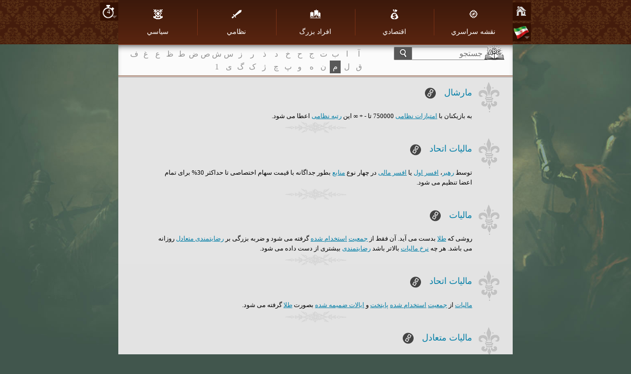

--- FILE ---
content_type: text/html; charset=utf-8
request_url: https://www116.imperiaonline.org/imperia/game_v6/game/help/?section=glossary&term=260&speed=4&lang=fa2
body_size: 113933
content:
<!DOCTYPE HTML>
<html lang="fa2">
    <head>
        <meta name="viewport" content="width=device-width, initial-scale=1.0, minimum-scale=1.0, maximum-scale=1.0, user-scalable=no" />
        <link href="https://ihcdn3.ioimg.org/iov6live/styles/help-main.css?108470" type="text/css" rel="stylesheet" />
        <link rel="icon" type="image/png" href="https://ihcdn3.ioimg.org/iov6live/gui/help/favicon.png" />
        <script src="//ajax.googleapis.com/ajax/libs/jquery/1.9.1/jquery.min.js" type="text/javascript"></script>
        <script src="//ajax.googleapis.com/ajax/libs/jqueryui/1.10.3/jquery-ui.min.js"></script>
        <script src="https://ihcdn3.ioimg.org/iov6live/js/jquery.fancybox.js" type="text/javascript"></script>
        <script src="https://ihcdn3.ioimg.org/iov6live/js/help-functions.js?v=525" type="text/javascript"></script>
        <title>امپراطوران آنلاين - روش بازي</title>
    </head>
            <body class="glossary  right-to-left  view-1">
            <div class="nav">
            <div class="holder">
                <div class="sidebar">
                    <span class="home"><a href="?section=global_map&amp;lang=fa2&amp;speed=4"></a></span>
                                        <span class="langs">
                        <a class="ui-small-flags fa2" href="#"></a>
                        <div class="langs-bar"><a class="ui-small-flags en" href="?section=glossary&amp;term=260&amp;speed=4&amp;lang=en" title="English"></a><a class="ui-small-flags bg" href="?section=glossary&amp;term=260&amp;speed=4&amp;lang=bg" title="Български"></a><a class="ui-small-flags pt" href="?section=glossary&amp;term=260&amp;speed=4&amp;lang=pt" title="Português europeu"></a><a class="ui-small-flags br" href="?section=glossary&amp;term=260&amp;speed=4&amp;lang=br" title="Português do Brasil"></a><a class="ui-small-flags es" href="?section=glossary&amp;term=260&amp;speed=4&amp;lang=es" title="Español"></a><a class="ui-small-flags it" href="?section=glossary&amp;term=260&amp;speed=4&amp;lang=it" title="Italiano"></a><a class="ui-small-flags ro" href="?section=glossary&amp;term=260&amp;speed=4&amp;lang=ro" title="Română"></a><a class="ui-small-flags tr" href="?section=glossary&amp;term=260&amp;speed=4&amp;lang=tr" title="Türkçe"></a><a class="ui-small-flags rs" href="?section=glossary&amp;term=260&amp;speed=4&amp;lang=rs" title="Cрпски"></a><a class="ui-small-flags hr" href="?section=glossary&amp;term=260&amp;speed=4&amp;lang=hr" title="Hrvatski"></a><a class="ui-small-flags pl" href="?section=glossary&amp;term=260&amp;speed=4&amp;lang=pl" title="Polski"></a><a class="ui-small-flags de" href="?section=glossary&amp;term=260&amp;speed=4&amp;lang=de" title="Deutsch"></a><a class="ui-small-flags fr" href="?section=glossary&amp;term=260&amp;speed=4&amp;lang=fr" title="Français"></a><a class="ui-small-flags ae" href="?section=glossary&amp;term=260&amp;speed=4&amp;lang=ae" title="العربية"></a><a class="ui-small-flags fa2 active" href="?section=glossary&amp;term=260&amp;speed=4&amp;lang=fa2" title="فارسی"></a><a class="ui-small-flags ru" href="?section=glossary&amp;term=260&amp;speed=4&amp;lang=ru" title="Русский"></a><a class="ui-small-flags ua" href="?section=glossary&amp;term=260&amp;speed=4&amp;lang=ua" title="Українська"></a><a class="ui-small-flags cz" href="?section=glossary&amp;term=260&amp;speed=4&amp;lang=cz" title="Čeština"></a><a class="ui-small-flags mk" href="?section=glossary&amp;term=260&amp;speed=4&amp;lang=mk" title="Македонски"></a><a class="ui-small-flags gr" href="?section=glossary&amp;term=260&amp;speed=4&amp;lang=gr" title="Ελληνικά"></a><a class="ui-small-flags cn" href="?section=glossary&amp;term=260&amp;speed=4&amp;lang=cn" title="中文"></a><a class="ui-small-flags hi" href="?section=glossary&amp;term=260&amp;speed=4&amp;lang=hi" title="Hindi"></a><a class="ui-small-flags sk" href="?section=glossary&amp;term=260&amp;speed=4&amp;lang=sk" title="Slovenčina"></a><a class="ui-small-flags al" href="?section=glossary&amp;term=260&amp;speed=4&amp;lang=al" title="Shqip"></a><a class="ui-small-flags il" href="?section=glossary&amp;term=260&amp;speed=4&amp;lang=il" title="עִבְרִית"></a><a class="ui-small-flags hu" href="?section=glossary&amp;term=260&amp;speed=4&amp;lang=hu" title="Magyar"></a><a class="ui-small-flags jp" href="?section=glossary&amp;term=260&amp;speed=4&amp;lang=jp" title="日本語"></a><a class="ui-small-flags nl" href="?section=glossary&amp;term=260&amp;speed=4&amp;lang=nl" title="Nederlands"></a><a class="ui-small-flags se" href="?section=glossary&amp;term=260&amp;speed=4&amp;lang=se" title="Svenska"></a><a class="ui-small-flags si" href="?section=glossary&amp;term=260&amp;speed=4&amp;lang=si" title="Slovenščina"></a></div>
                    </span>
                                    </div>
                                <div class="sidebar right">
                    <span class="speeds">
                        <a href="javascript:void(0);" title="سرعت">4</a>
                        <div class="speeds-list">
                            <a class="active" href="?section=glossary&amp;term=260&amp;speed=4&amp;lang=fa2">&times;4</a><a href="?section=glossary&amp;term=260&amp;speed=10&amp;lang=fa2">&times;10</a><a href="?section=glossary&amp;term=260&amp;speed=20&amp;lang=fa2">&times;20</a>                        </div>
                    </span>
                </div>
                                <table cellspacing="0" id="menu">
                    <tr>
                                                    <td>
                                <a class="global_map" href="?section=global_map&amp;lang=fa2&amp;speed=4"><span></span>نقشه سراسري</a>                            </td>
                                                    <td>
                                <a class="economy" href="?section=economy&amp;lang=fa2&amp;speed=4"><span></span>اقتصادي</a>                            </td>
                                                    <td>
                                <a class="great_persons" href="?section=great_persons&amp;lang=fa2&amp;speed=4"><span></span>افراد بزرگ</a>                            </td>
                                                    <td>
                                <a class="military" href="?section=military&amp;lang=fa2&amp;speed=4"><span></span>نظامي</a>                                    <div class="subnav">
                                        <ul>
                                        <li><a href="?section=military&amp;lang=fa2&amp;speed=4">مدل</a></li><li><a href="?section=units&amp;lang=fa2&amp;speed=4">واحدها</a></li>                                        </ul>
                                    </div>
                                                            </td>
                                                    <td>
                                <a class="diplomacy" href="?section=diplomacy&amp;lang=fa2&amp;speed=4"><span></span>سياسي</a>                            </td>
                                            </tr>
                </table>

                <div id="mobile" class="clear">
                    <div id="showMenu"><span class="menuTitle"></span><div class="menuBtn"><span>&nbsp;</span><span>&nbsp;</span><span>&nbsp;</span></div></div>
                    <ul id="mobile_menu" style="display: none;">
                                                    <li>
                                <a class="global_map" href="?section=global_map&amp;lang=fa2&amp;speed=4"><span></span>نقشه سراسري</a>                            </li>
                                                    <li>
                                <a class="economy" href="?section=economy&amp;lang=fa2&amp;speed=4"><span></span>اقتصادي</a>                            </li>
                                                    <li>
                                <a class="great_persons" href="?section=great_persons&amp;lang=fa2&amp;speed=4"><span></span>افراد بزرگ</a>                            </li>
                                                    <li>
                                <a class="military" href="?section=military&amp;lang=fa2&amp;speed=4"><span></span>نظامي</a>                                    <div class="subnav">
                                        <ul>
                                        <li><a href="?section=military&amp;lang=fa2&amp;speed=4">مدل</a></li><li><a href="?section=units&amp;lang=fa2&amp;speed=4">واحدها</a></li>                                        </ul>
                                    </div>
                                                            </li>
                                                    <li>
                                <a class="diplomacy" href="?section=diplomacy&amp;lang=fa2&amp;speed=4"><span></span>سياسي</a>                            </li>
                                            </ul>
                </div>
            </div>
        </div>
        <div class="searchbox clear">
            <form method="get" action="?section=glossary&lang=fa2&speed=4">
                <input type="text" id="search_term" name="searchTerm" placeholder="جستجو" /><button type="submit"></button>
            </form>
                        <!-- START DICTIONARY --><div class="glossary"><a class="letter" href="?section=glossary&amp;letter=آ">آ</a><a class="letter" href="?section=glossary&amp;letter=ا">ا</a><a class="letter" href="?section=glossary&amp;letter=ب">ب</a><a class="letter" href="?section=glossary&amp;letter=ت">ت</a><a class="letter" href="?section=glossary&amp;letter=ج">ج</a><a class="letter" href="?section=glossary&amp;letter=ح">ح</a><a class="letter" href="?section=glossary&amp;letter=خ">خ</a><a class="letter" href="?section=glossary&amp;letter=د">د</a><a class="letter" href="?section=glossary&amp;letter=ذ">ذ</a><a class="letter" href="?section=glossary&amp;letter=ر">ر</a><a class="letter" href="?section=glossary&amp;letter=ز">ز</a><a class="letter" href="?section=glossary&amp;letter=س">س</a><a class="letter" href="?section=glossary&amp;letter=ش">ش</a><a class="letter" href="?section=glossary&amp;letter=ص">ص</a><a class="letter" href="?section=glossary&amp;letter=ض">ض</a><a class="letter" href="?section=glossary&amp;letter=ط">ط</a><a class="letter" href="?section=glossary&amp;letter=ظ">ظ</a><a class="letter" href="?section=glossary&amp;letter=ع">ع</a><a class="letter" href="?section=glossary&amp;letter=غ">غ</a><a class="letter" href="?section=glossary&amp;letter=ف">ف</a><a class="letter" href="?section=glossary&amp;letter=ق">ق</a><a class="letter" href="?section=glossary&amp;letter=ل">ل</a><a class="letter active" href="?section=glossary&amp;letter=م">م</a><a class="letter" href="?section=glossary&amp;letter=ن">ن</a><a class="letter" href="?section=glossary&amp;letter=ه">ه</a><a class="letter" href="?section=glossary&amp;letter=و">و</a><a class="letter" href="?section=glossary&amp;letter=پ">پ</a><a class="letter" href="?section=glossary&amp;letter=چ">چ</a><a class="letter" href="?section=glossary&amp;letter=ژ">ژ</a><a class="letter" href="?section=glossary&amp;letter=ک">ک</a><a class="letter" href="?section=glossary&amp;letter=گ">گ</a><a class="letter" href="?section=glossary&amp;letter=ی">ی</a><a class="letter" href="?section=glossary&amp;letter=1">1</a></div>
            <!-- START DICTIONARY MOBILE --><div class="glossaryMobile"><select><option class="letter" value="" selected="selected" disabled="disabled">ABC</option><option class="letter" value="?section=glossary&amp;letter=آ" >آ</option><option class="letter" value="?section=glossary&amp;letter=ا" >ا</option><option class="letter" value="?section=glossary&amp;letter=ب" >ب</option><option class="letter" value="?section=glossary&amp;letter=ت" >ت</option><option class="letter" value="?section=glossary&amp;letter=ج" >ج</option><option class="letter" value="?section=glossary&amp;letter=ح" >ح</option><option class="letter" value="?section=glossary&amp;letter=خ" >خ</option><option class="letter" value="?section=glossary&amp;letter=د" >د</option><option class="letter" value="?section=glossary&amp;letter=ذ" >ذ</option><option class="letter" value="?section=glossary&amp;letter=ر" >ر</option><option class="letter" value="?section=glossary&amp;letter=ز" >ز</option><option class="letter" value="?section=glossary&amp;letter=س" >س</option><option class="letter" value="?section=glossary&amp;letter=ش" >ش</option><option class="letter" value="?section=glossary&amp;letter=ص" >ص</option><option class="letter" value="?section=glossary&amp;letter=ض" >ض</option><option class="letter" value="?section=glossary&amp;letter=ط" >ط</option><option class="letter" value="?section=glossary&amp;letter=ظ" >ظ</option><option class="letter" value="?section=glossary&amp;letter=ع" >ع</option><option class="letter" value="?section=glossary&amp;letter=غ" >غ</option><option class="letter" value="?section=glossary&amp;letter=ف" >ف</option><option class="letter" value="?section=glossary&amp;letter=ق" >ق</option><option class="letter" value="?section=glossary&amp;letter=ل" >ل</option><option class="letter" value="?section=glossary&amp;letter=م" >م</option><option class="letter" value="?section=glossary&amp;letter=ن" >ن</option><option class="letter" value="?section=glossary&amp;letter=ه" >ه</option><option class="letter" value="?section=glossary&amp;letter=و" >و</option><option class="letter" value="?section=glossary&amp;letter=پ" >پ</option><option class="letter" value="?section=glossary&amp;letter=چ" >چ</option><option class="letter" value="?section=glossary&amp;letter=ژ" >ژ</option><option class="letter" value="?section=glossary&amp;letter=ک" >ک</option><option class="letter" value="?section=glossary&amp;letter=گ" >گ</option><option class="letter" value="?section=glossary&amp;letter=ی" >ی</option><option class="letter" value="?section=glossary&amp;letter=1" >1</option></select></div>        </div>
        <div id="wraper" class="clear">
            <!-- START CONTENT -->
            <div id="content">
                <div class="head-glossary"></div>

<div id="term_84" class="article">
    <h2>
        مارشال        <a class="bullet" href="#term_84"></a>
        <span class="shape">&nbsp;</span>
    </h2>
    <p>به بازیکنان با <a href="?section=glossary&amp;term=63&amp;speed=4#term_63" title="امتیازات نظامی">امتیازات نظامی</a> 750000 تا - + ∞ این <a href="?section=glossary&amp;term=65&amp;speed=4#term_65" title="رتبه نظامی">رتبه نظامی</a> اعطا می شود.</p>
</div>
<div id="term_190" class="article">
    <h2>
        ماليات اتحاد        <a class="bullet" href="#term_190"></a>
        <span class="shape">&nbsp;</span>
    </h2>
    <p>توسط <a href="?section=glossary&amp;term=154&amp;speed=4#term_154" title="رهبر">رهبر</a>، <a href="?section=glossary&amp;term=155&amp;speed=4#term_155" title="افسر اول">افسر اول</a> یا <a href="?section=glossary&amp;term=156&amp;speed=4#term_156" title="افسر مالی">افسر مالی</a> در چهار نوع <a href="?section=glossary&amp;term=201&amp;speed=4#term_201" title="منابع">منابع</a> بطور جداگانه با قیمت سهام اختصاصی تا حداکثر 30% برای تمام اعضا تنظیم می شود. </p>
</div>
<div id="term_234" class="article">
    <h2>
        مالیات        <a class="bullet" href="#term_234"></a>
        <span class="shape">&nbsp;</span>
    </h2>
    <p>روشی که <a href="?section=glossary&amp;term=205&amp;speed=4#term_205" title="طلا">طلا</a> بدست می آید. آن فقط از <a href="?section=glossary&amp;term=210&amp;speed=4#term_210" title="جمعیت">جمعیت</a> <a href="?section=glossary&amp;term=211&amp;speed=4#term_211" title="استخدام شده">استخدام شده</a> گرفته می شود و ضربه بزرگی بر <a href="?section=glossary&amp;term=256&amp;speed=4#term_256" title=" رضايتمندی متعادل"> رضايتمندی متعادل</a> روزانه می باشد. هر چه <a href="?section=glossary&amp;term=235&amp;speed=4#term_235" title="نرخ مالیات">نرخ مالیات</a> بالاتر باشد <a href="?section=glossary&amp;term=251&amp;speed=4#term_251" title="رضايتمندی">رضايتمندی</a> بیشتری از دست داده می شود.</p>
</div>
<div id="term_242" class="article">
    <h2>
        مالیات اتحاد        <a class="bullet" href="#term_242"></a>
        <span class="shape">&nbsp;</span>
    </h2>
    <p><a href="?section=glossary&amp;term=234&amp;speed=4#term_234" title="مالیات">مالیات</a> از <a href="?section=glossary&amp;term=210&amp;speed=4#term_210" title="جمعیت">جمعیت</a> <a href="?section=glossary&amp;term=211&amp;speed=4#term_211" title="استخدام شده">استخدام شده</a> <a href="?section=glossary&amp;term=245&amp;speed=4#term_245" title="پایتخت">پایتخت</a> و <a href="?section=glossary&amp;term=247&amp;speed=4#term_247" title="ایالات ضمیمه شده">ایالات ضمیمه شده</a> بصورت <a href="?section=glossary&amp;term=205&amp;speed=4#term_205" title="طلا">طلا</a> گرفته می شود.</p>
</div>
<div id="term_410" class="article">
    <h2>
        مالیات متعادل        <a class="bullet" href="#term_410"></a>
        <span class="shape">&nbsp;</span>
    </h2>
    <p>دکمه ای که در منوی مالیات قرار دارد. آن <a href="?section=glossary&amp;term=234&amp;speed=4#term_234" title="مالیاتهای">مالیاتهای</a> تمام <a href="?section=glossary&amp;term=247&amp;speed=4#term_247" title="ایالات ضمیمه شده">ایالات ضمیمه شده</a> یا <a href="?section=glossary&amp;term=248&amp;speed=4#term_248" title="مستعمرات">مستعمرات</a> را با <a href="?section=glossary&amp;term=235&amp;speed=4#term_235" title="نرخ">نرخ</a> دقیقی که <a href="?section=glossary&amp;term=256&amp;speed=4#term_256" title="رضایتمندی متعادل">رضایتمندی متعادل</a> مثبت ایجاد می کند را تنظیم می کند.</p>
</div>
<div id="term_556" class="article">
    <h2>
        مامور اداری        <a class="bullet" href="#term_556"></a>
        <span class="shape">&nbsp;</span>
    </h2>
    <p>یکی از <a href="?section=glossary&amp;term=474&amp;speed=4#term_474" title="مهارتهای">مهارتهای</a> موجود برای <a href="?section=glossary&amp;term=467&amp;speed=4#term_467" title="فرمانداران">فرمانداران</a> بمحض ارتقا سطح. <a href="?section=glossary&amp;term=246&amp;speed=4#term_246" title="ایالت">ایالت</a> <a href="?section=glossary&amp;term=287&amp;speed=4#term_287" title="بازدهی">بازدهی</a> را افزایش می دهد ( تا 100%). سطح 1: 4٪ بازدهی؛ سطح 2: 6٪ بازدهی؛ سطح 3: 10٪ بازدهی؛ سطح 4: 14٪ بازدهی؛ سطح 5: 20٪ بازدهی</p>
</div>
<div id="term_574" class="article">
    <h2>
        مامور دیده بانی        <a class="bullet" href="#term_574"></a>
        <span class="shape">&nbsp;</span>
    </h2>
    <p>یکی از <a href="?section=glossary&amp;term=474&amp;speed=4#term_474" title="مهارتهای">مهارتهای</a> موجود برای <a href="?section=glossary&amp;term=458&amp;speed=4#term_458" title="امپراطور">امپراطور</a> بمحض کسب یک سطح <a href="?section=glossary&amp;term=467&amp;speed=4#term_467" title="فرماندار">فرماندار</a>. شعاع دیده بانی را افزایش می دهد: سطح 1: 4 مایل امپراطوری؛ سطح 2: 6 مایل امپراطوری؛ سطح 3: 10 مایل امپراطوری؛ سطح 4: 15 مایل امپراطوری؛ سطح 5: 25 مایل امپراطوری</p>
</div>
<div id="term_564" class="article">
    <h2>
        مامور مخفی        <a class="bullet" href="#term_564"></a>
        <span class="shape">&nbsp;</span>
    </h2>
    <p>یکی از <a href="?section=glossary&amp;term=474&amp;speed=4#term_474" title="مهارتهای">مهارتهای</a> موجود برای <a href="?section=glossary&amp;term=467&amp;speed=4#term_467" title="فرمانداران">فرمانداران</a> بمحض ارتقا سطح. به <a href="?section=glossary&amp;term=129&amp;speed=4#term_129" title="ضدجاسوسی">ضدجاسوسی</a> پاداش سطح می دهد. سطح 1: 1 سطح؛ سطح 2: 2 سطح؛ سطح 3: 3 سطح؛ سطح 4: 4 سطح؛ سطح 5: 5 سطح </p>
</div>
<div id="term_97" class="article">
    <h2>
        ماموریت        <a class="bullet" href="#term_97"></a>
        <span class="shape">&nbsp;</span>
    </h2>
    <p>پیشروی  سربازان در راهشان به سمت مقصد یا در راه برگشتشان به <a href="?section=glossary&amp;term=299&amp;speed=4#term_299" title="امپراطوری">امپراطوری</a> اصلی. یک ارتش درحال حرکت در ماموریت آمادگی دارد <a href="?section=glossary&amp;term=45&amp;speed=4#term_45" title="حمله">حمله</a> کند یا در حال حاضر حمله کرده است.زمان ماموریت توسط <a href="?section=glossary&amp;term=341&amp;speed=4#term_341" title="نقشه کشی">نقشه کشی</a> و <a href="?section=glossary&amp;term=334&amp;speed=4#term_334" title="اسبهای جنگی">اسبهای جنگی</a> (در صورتیکه یک ارتش فقط شامل <a href="?section=glossary&amp;term=28&amp;speed=4#term_28" title="واحد">واحد</a> <a href="?section=glossary&amp;term=14&amp;speed=4#term_14" title="سواره نظام">سواره نظام</a> باشد) و سطوح <a href="?section=glossary&amp;term=276&amp;speed=4#term_276" title="منبع خاص">منبع خاص</a> &#39;اسبها&#39; کاهش داده می شود، اما هیچ ماموریتی نمی تواند در <a href="?section=glossary&amp;term=64&amp;speed=4#term_64" title="زمانهای صلح آمیز">زمانهای صلح آمیز</a> کمتر از 2.5 دقیقه و در زمان <a href="?section=glossary&amp;term=185&amp;speed=4#term_185" title="جنگ">جنگ</a> کمتر از 10 دقیقه تمام شود.</p>
</div>
<div id="term_41" class="article">
    <h2>
        مایل امپراطوری(IM)        <a class="bullet" href="#term_41"></a>
        <span class="shape">&nbsp;</span>
    </h2>
    <p>مایل امپراطوری - واحد فاصله امپراطوران آنلاین.</p>
</div>
<div id="term_168" class="article">
    <h2>
        متحد        <a class="bullet" href="#term_168"></a>
        <span class="shape">&nbsp;</span>
    </h2>
    <p>1. یک عضو همان <a href="?section=glossary&amp;term=149&amp;speed=4#term_149" title="اتحاد">اتحاد</a>.<br/><br/>2. یک <a href="?section=glossary&amp;term=149&amp;speed=4#term_149" title="اتحاد">اتحاد</a> در <a href="?section=glossary&amp;term=182&amp;speed=4#term_182" title="پیمان عدم خشونت">پیمان عدم خشونت</a> یا <a href="?section=glossary&amp;term=181&amp;speed=4#term_181" title="اتحادیه">اتحادیه</a> .</p>
</div>
<div id="term_540" class="article">
    <h2>
        متخصص عملیات میدانی        <a class="bullet" href="#term_540"></a>
        <span class="shape">&nbsp;</span>
    </h2>
    <p>یکی از <a href="?section=glossary&amp;term=474&amp;speed=4#term_474" title="مهارتهای">مهارتهای</a> موجود برای <a href="?section=glossary&amp;term=468&amp;speed=4#term_468" title="ژنرالها">ژنرالها</a> بمحض ارتقا سطح. <a href="?section=glossary&amp;term=44&amp;speed=4#term_44" title="نقاط ضربه پذیری">نقاط ضربه پذیری</a> <a href="?section=glossary&amp;term=118&amp;speed=4#term_118" title="ارتش میدانی">ارتش میدانی</a> را افزایش می دهد. سطح 1: +1٪ نقاط ضربه پذیری؛ سطح 2: +2٪ نقاط ضربه پذیری؛ سطح 3: +4٪ نقاط ضربه پذیری؛ سطح 4: +6٪ نقاط ضربه پذیری؛ سطح 5: +10٪ نقاط ضربه پذیری</p>
</div>
<div id="term_541" class="article">
    <h2>
        متخصص فنون تهاجمی        <a class="bullet" href="#term_541"></a>
        <span class="shape">&nbsp;</span>
    </h2>
    <p>یکی از <a href="?section=glossary&amp;term=474&amp;speed=4#term_474" title="مهارتهای">مهارتهای</a> موجود برای <a href="?section=glossary&amp;term=468&amp;speed=4#term_468" title="ژنرالها">ژنرالها</a> بمحض ارتقا سطح. قدرت <a href="?section=glossary&amp;term=45&amp;speed=4#term_45" title="حمله">حمله</a> همه <a href="?section=glossary&amp;term=28&amp;speed=4#term_28" title="واحدها">واحدها</a> در حمله ارتش را افزایش می دهد. سطح 1: +1٪ قدرت حمله؛ سطح 2: +2٪ قدرت حمله؛ سطح 3: +4٪ قدرت حمله؛ سطح 4: +6٪ قدرت حمله؛ سطح 5: +10٪ قدرت حمله</p>
</div>
<div id="term_576" class="article">
    <h2>
        متخصص فنون دفاعی         <a class="bullet" href="#term_576"></a>
        <span class="shape">&nbsp;</span>
    </h2>
    <p>یکی از <a href="?section=glossary&amp;term=474&amp;speed=4#term_474" title="مهارتهای">مهارتهای</a> موجود برای <a href="?section=glossary&amp;term=468&amp;speed=4#term_468" title="ژنرال">ژنرال</a> بمحض ارتقا سطح. قدرت <a href="?section=glossary&amp;term=45&amp;speed=4#term_45" title="حمله">حمله</a> همه <a href="?section=glossary&amp;term=28&amp;speed=4#term_28" title="واحدها">واحدها</a> در ارتش دفاعی را افزایش می دهد. سطح 1: 1٪  قدرت حمله؛ سطح 2: 2٪ قدرت حمله؛ سطح 3: 4٪ قدرت حمله؛ سطح 4: 6٪ قدرت حمله؛ سطح 5: 10٪ قدرت حمله</p>
</div>
<div id="term_528" class="article">
    <h2>
        متخصص محاصره        <a class="bullet" href="#term_528"></a>
        <span class="shape">&nbsp;</span>
    </h2>
    <p>یکی از <a href="?section=glossary&amp;term=474&amp;speed=4#term_474" title="مهارتهای">مهارتهای</a> موجود برای <a href="?section=glossary&amp;term=468&amp;speed=4#term_468" title="ژنرالها">ژنرالها</a> بمحض ارتقا سطح. حد مجاز <a href="?section=glossary&amp;term=21&amp;speed=4#term_21" title="موتورهای محاصره ای">موتورهای محاصره ای</a> که می توانند بطور همزمان به یک <a href="?section=glossary&amp;term=116&amp;speed=4#term_116" title="قلعه">قلعه</a> <a href="?section=glossary&amp;term=45&amp;speed=4#term_45" title="حمله">حمله</a> کنند را افزایش می دهد. سطح 1: +2٪ حد مجاز؛ سطح 2: +4٪ حد مجاز؛ سطح 3: +6٪ حد مجاز؛ سطح 4: +10٪ حد مجاز؛ سطح 5: +15٪ حد مجاز</p>
</div>
<div id="term_322" class="article">
    <h2>
        متمرکزسازی        <a class="bullet" href="#term_322"></a>
        <span class="shape">&nbsp;</span>
    </h2>
    <p>یک <a href="?section=glossary&amp;term=296&amp;speed=4#term_296" title="تحقیق">تحقیق</a> که به <a href="?section=glossary&amp;term=288&amp;speed=4#term_288" title="فرمانروا">فرمانروا</a> اطلاعات خاصی از گسترش <a href="?section=glossary&amp;term=299&amp;speed=4#term_299" title="امپراطوری">امپراطوری</a> در قلمروهای جدید می دهد. هر سطح امکان دستیابی به 1 <a href="?section=glossary&amp;term=247&amp;speed=4#term_247" title="ایالت ضمیمه شده">ایالت ضمیمه شده</a> و 1 <a href="?section=glossary&amp;term=249&amp;speed=4#term_249" title="تبعه">تبعه</a> را ایجاد می کند.</p>
</div>
<div id="term_47" class="article">
    <h2>
        محاصره قلعه        <a class="bullet" href="#term_47"></a>
        <span class="shape">&nbsp;</span>
    </h2>
    <p>بعد از یک حمله موفق توسط مهاجم در <a href="?section=glossary&amp;term=48&amp;speed=4#term_48" title="نبرد میدانی">نبرد میدانی</a> انجام می شود.اگر <a href="?section=glossary&amp;term=118&amp;speed=4#term_118" title="ارتش میدانی">ارتش میدانی</a> <a href="?section=glossary&amp;term=96&amp;speed=4#term_96" title="مستقر شده">مستقر شده</a> هیچ دفاعی در مقابل <a href="?section=glossary&amp;term=116&amp;speed=4#term_116" title="دیوار قلعه">دیوار قلعه</a> نداشته باشند، <a href="?section=glossary&amp;term=46&amp;speed=4#term_46" title="نبرد">نبرد</a> محاصره قلعه مستقیما انجام می شود جایی که <a href="?section=glossary&amp;term=32&amp;speed=4#term_32" title="سربازان">سربازان</a> مهاجم، ویران کردن <a href="?section=glossary&amp;term=116&amp;speed=4#term_116" title="دیوارهای قلعه">دیوارهای قلعه</a> دشمن را مورد هدف قرار می دهند و رهسپار <a href="?section=glossary&amp;term=330&amp;speed=4#term_330" title="نبرد با مستقر شدگان در قلعه">نبرد با مستقر شدگان در قلعه</a> می شوند.(در صورت وجودواحدهای مستقر شده در قلعه).<br/>یک محاصره موفق قلعه، <a href="?section=glossary&amp;term=271&amp;speed=4#term_271" title="غارت">غارت</a> میزان دقیق <a href="?section=glossary&amp;term=39&amp;speed=4#term_39" title="ظرفیت حمل">ظرفیت حمل</a> <a href="?section=glossary&amp;term=201&amp;speed=4#term_201" title="منابع">منابع</a> ارسالی <a href="?section=glossary&amp;term=393&amp;speed=4#term_393" title="واحدهای نظامی">واحدهای نظامی</a> و <a href="?section=glossary&amp;term=26&amp;speed=4#term_26" title="واگن های نقل و انتقال">واگن های نقل و انتقال</a> مجاز می باشد.<br/><br/>برای اطلاعات بیشتر درباره نبرد محاصره قلعه <a href="?section=military&amp;speed=4#military_26" title="اینجا"  target="_blank">اینجا</a> و <a href="?section=military&amp;speed=4#military_56" title="اینجا"  target="_blank">اینجا</a> کلیک کنید. </p>
</div>
<div id="term_13" class="article">
    <h2>
        محافظان        <a class="bullet" href="#term_13"></a>
        <span class="shape">&nbsp;</span>
    </h2>
    <p>واحد ارتشی.<br/>آموزش دیده در: <a href="?section=glossary&amp;term=318&amp;speed=4#term_318" title="پادگان پیاده نظام">پادگان پیاده نظام</a><br/>پیش نیازها: <a href="?section=glossary&amp;term=333&amp;speed=4#term_333" title="حمله تن به تن">حمله تن به تن</a> 20، <a href="?section=glossary&amp;term=335&amp;speed=4#term_335" title="زره">زره</a> 20، <a href="?section=glossary&amp;term=322&amp;speed=4#term_322" title="متمرکزسازی">متمرکزسازی</a> 11<br/><br/>• نوع: <a href="?section=glossary&amp;term=35&amp;speed=4#term_35" title="تن به تن">تن به تن</a>، <a href="?section=glossary&amp;term=33&amp;speed=4#term_33" title="پیاده نظام">پیاده نظام</a>، <a href="?section=glossary&amp;term=11&amp;speed=4#term_11" title="شمشیرزنان">شمشیرزنان</a><br/>• اولویت استقرار: مرکز (خط مقدم)<br/><br/>+ نیروی حمله: این واحد در ترکیب خط مقدم در طول حمله به قلعه اولویت بندی شده است.<br/>+ مبارزه نزدیک: حمله × 2 در مقابل کمانداران<br/>+ دیوار محافظ: این واحد در هنگام دفاع نقاط ضربه پذیری را × 1.2 افزایش می دهد <br/>+ آخرین خط دفاع: اگر در قلعه مستقر شوند، این واحد در طول حمله به قلعه متحمل جریمه هایی می شود - نقاط ضربه پذیری × 2<br/>+ نیروهای نخبه: این واحد در هنگام مبارزه در یک مرکز افزایش می یابند -  قدرت حمله × 1.2، نقاط ضربه پذیری × 1.2<br/><br/>- آسیب پذیر مقابل سواره نظام: مقابل همه واحدهای سواره نظام قدرت حمله x 2 می باشد<br/>- واحدهای سنگین: این واحد هنگام جنگ در یک جناح جریمه هایی متحمل می شود: قدرت حمله × 0.8، نقاط ضربه پذیری × 0.8 <br/><br/>برای اطلاعات بیشتر درباره آمار واحدها، <a href="?section=units&amp;speed=4" title="اینجا"  target="_blank">اینجا</a> کلیک کنید.</p>
</div>
<div id="term_568" class="article">
    <h2>
        محبوب خدا        <a class="bullet" href="#term_568"></a>
        <span class="shape">&nbsp;</span>
    </h2>
    <p>یکی از <a href="?section=glossary&amp;term=474&amp;speed=4#term_474" title="مهارتهای">مهارتهای</a> موجود برای <a href="?section=glossary&amp;term=458&amp;speed=4#term_458" title="امپراطور">امپراطور</a> بمحض کسب یک سطح <a href="?section=glossary&amp;term=467&amp;speed=4#term_467" title="فرماندار">فرماندار</a>. جوایز <a href="?section=glossary&amp;term=313&amp;speed=4#term_313" title="معبد">معبد</a> را افزایش می دهد. سطح 1: +1٪ جایزه؛ سطح 2: +2٪ جایزه؛ سطح 3: 4٪ جایزه؛ سطح 4: +6٪ جایزه؛ سطح 5: +10٪ جایزه </p>
</div>
<div id="term_557" class="article">
    <h2>
        محبوب مردم        <a class="bullet" href="#term_557"></a>
        <span class="shape">&nbsp;</span>
    </h2>
    <p>یکی از <a href="?section=glossary&amp;term=474&amp;speed=4#term_474" title="مهارتهای">مهارتهای</a> موجود برای <a href="?section=glossary&amp;term=467&amp;speed=4#term_467" title="فرمانداران">فرمانداران</a> بمحض ارتقا سطح. احتمال <a href="?section=glossary&amp;term=261&amp;speed=4#term_261" title="شورش">شورش</a> یا <a href="?section=glossary&amp;term=262&amp;speed=4#term_262" title="طغیان">طغیان</a> را کاهش می دهد. سطح 1: 5٪-؛ سطح 2: 10٪-؛ سطح 3: 20٪-؛ سطح 4: 30٪-؛ سطح 5: 50٪-</p>
</div>
<div id="term_93" class="article">
    <h2>
        محدوده ارزش خالص امتیازات        <a class="bullet" href="#term_93"></a>
        <span class="shape">&nbsp;</span>
    </h2>
    <p>اختلاف <a href="?section=glossary&amp;term=62&amp;speed=4#term_62" title="ارزش خالص امتیازات">ارزش خالص امتیازات</a> بین دو بازیکن. <a href="?section=glossary&amp;term=45&amp;speed=4#term_45" title="حملات">حملات</a> بروی <a href="?section=glossary&amp;term=299&amp;speed=4#term_299" title="امپراطوری">امپراطوری</a> خارج از محدوده x5 (پنج برابر کوچکتر یا بزرگتر بر اساس <a href="?section=glossary&amp;term=62&amp;speed=4#term_62" title="ارزش خالص امتیازات">ارزش خالص امتیازات</a>) قدغن می باشد. <a href="?section=glossary&amp;term=45&amp;speed=4#term_45" title="حملات">حملات</a> بروی <a href="?section=glossary&amp;term=299&amp;speed=4#term_299" title="امپراطوری">امپراطوری</a> خارج از محدوده x2 باعث می شود <a href="?section=glossary&amp;term=88&amp;speed=4#term_88" title="روحیه">روحیه</a>، <a href="?section=glossary&amp;term=87&amp;speed=4#term_87" title="افتخار">افتخار</a> و <a href="?section=glossary&amp;term=94&amp;speed=4#term_94" title="قدرت حمله">قدرت حمله</a> در هر 0.1 <a href="?section=glossary&amp;term=95&amp;speed=4#term_95" title="ضریب اختلاف">ضریب اختلاف</a> خارج از محدوده مجاز کاهش یابد. اگر مهاجم خارج از محدوده x2 ارزش خالص امتیازی کمتر از مدافع داشته باشد قدرت حمله کاهش نمی یابد.<br/><br/>برای اطلاعات بیشتر درباره حملات خارج از محدوده <a href="?section=military&amp;speed=4#military_223" title="اینجا"  target="_blank">اینجا</a> کلیک کنید.<br/></p>
</div>
<div id="term_175" class="article">
    <h2>
        محدوده تحت نفوذ        <a class="bullet" href="#term_175"></a>
        <span class="shape">&nbsp;</span>
    </h2>
    <p>نمایش ارضی <a href="?section=glossary&amp;term=174&amp;speed=4#term_174" title="نفوذ اتحاد">نفوذ اتحاد</a> روی نقشه سراسری.</p>
</div>
<div id="term_332" class="article">
    <h2>
        محدوده حمله        <a class="bullet" href="#term_332"></a>
        <span class="shape">&nbsp;</span>
    </h2>
    <p><a href="?section=glossary&amp;term=296&amp;speed=4#term_296" title="تحقیقی">تحقیقی</a> است که تمام پارامترهای <a href="?section=glossary&amp;term=45&amp;speed=4#term_45" title="حمله">حمله</a> <a href="?section=glossary&amp;term=34&amp;speed=4#term_34" title="واحدهای تیرانداز">واحدهای تیرانداز</a> (به غیر از <a href="?section=glossary&amp;term=21&amp;speed=4#term_21" title="موتورهای محاصره">موتورهای محاصره</a>) را ارتقاء می دهد. با افزایش هر سطح 5+% امتیاز بدست می آید. حداکثر سطح محاسبه شده برای اکانت 50 می باشد (مجموع سطوح <a href="?section=glossary&amp;term=149&amp;speed=4#term_149" title="اتحاد">اتحاد</a> و سطوح فردی).</p>
</div>
<div id="term_532" class="article">
    <h2>
        مدافع        <a class="bullet" href="#term_532"></a>
        <span class="shape">&nbsp;</span>
    </h2>
    <p>یکی از <a href="?section=glossary&amp;term=474&amp;speed=4#term_474" title="مهارتهای">مهارتهای</a> موجود برای <a href="?section=glossary&amp;term=468&amp;speed=4#term_468" title="ژنرالها">ژنرالها</a> بمحض ارتقا سطح. <a href="?section=glossary&amp;term=88&amp;speed=4#term_88" title="روحیه">روحیه</a> ارتش را هنگام دفاع افزایش می دهد. سطح 1: +2 روحیه؛ سطح 2: +4 روحیه؛ سطح 3: +6 روحیه؛ سطح 4: +8 روحیه؛ سطح 5: +12 روحیه</p>
</div>
<div id="term_542" class="article">
    <h2>
        مدافع غیر نظامیان        <a class="bullet" href="#term_542"></a>
        <span class="shape">&nbsp;</span>
    </h2>
    <p>یکی از <a href="?section=glossary&amp;term=474&amp;speed=4#term_474" title="مهارتهای">مهارتهای</a> موجود برای <a href="?section=glossary&amp;term=468&amp;speed=4#term_468" title="ژنرالها">ژنرالها</a> بمحض ارتقا سطح. تعداد غیر نظامیان محافظت شده را توسط سطح قلعه افزایش می دهد. سطح 1: +10٪ غیر نظامی؛ سطح 2: +20٪ غیر نظامی؛ سطح 3: +30٪ غیر نظامی؛ سطح 4: +40٪ غیر نظامی؛ سطح 5: +60٪ غیر نظامی</p>
</div>
<div id="term_543" class="article">
    <h2>
        مدافع منابع        <a class="bullet" href="#term_543"></a>
        <span class="shape">&nbsp;</span>
    </h2>
    <p>یکی از <a href="?section=glossary&amp;term=474&amp;speed=4#term_474" title="مهارتهای">مهارتهای</a> موجود برای <a href="?section=glossary&amp;term=468&amp;speed=4#term_468" title="ژنرالها">ژنرالها</a> بمحض ارتقا سطح. میزان منابع محافظت شده را توسط سطح قلعه افزایش می دهد. سطح 1: +10٪ منابع؛ سطح 2: +20٪ منابع؛ سطح 3: +30٪ منابع؛ سطح 4: +40٪ منابع؛ سطح 5: +80٪ منابع</p>
</div>
<div id="term_85" class="article">
    <h2>
        مدال        <a class="bullet" href="#term_85"></a>
        <span class="shape">&nbsp;</span>
    </h2>
    <p>حکم نظامی به بازیکنانی با دستاوردهای نظامی شخصی در طول یک فصل معین (<a href="?section=glossary&amp;term=382&amp;speed=4#term_382" title="جنگجوی روز">جنگجوی روز</a>)، به بازیکنانی از 3 اتحاد برتر در پایان یک قلمرو مشخص، برای شرکت و پیشرفتها در قلمروهای ویژه مسابقات، برای شرکت در رویدادهای خاص مدال هایی برای دستاوردهای درون اتحاد نیز اعطا می شود.توجه!: نبردهای اتحاد مدالی حاصل نمی کنند.</p>
</div>
<div id="term_544" class="article">
    <h2>
        مدیر ایستگاه نظامی        <a class="bullet" href="#term_544"></a>
        <span class="shape">&nbsp;</span>
    </h2>
    <p>یکی از <a href="?section=glossary&amp;term=474&amp;speed=4#term_474" title="مهارتهای">مهارتهای</a> موجود برای <a href="?section=glossary&amp;term=468&amp;speed=4#term_468" title="ژنرالها">ژنرالها</a> بمحض ارتقا سطح. حد مجاز <a href="?section=glossary&amp;term=96&amp;speed=4#term_96" title="استقرار">استقرار</a> سربازان در یک <a href="?section=glossary&amp;term=513&amp;speed=4#term_513" title="ایستگاه نظامی">ایستگاه نظامی</a> را افزایش می دهد. سطح 1: +2٪ حد مجاز؛ سطح 2: +4٪ حد مجاز؛ سطح 3: +6٪ حد مجاز؛ سطح 4: +10٪ حد مجاز؛ سطح 5: +15٪ حد مجاز</p>
</div>
<div id="term_379" class="article">
    <h2>
        مدیریت        <a class="bullet" href="#term_379"></a>
        <span class="shape">&nbsp;</span>
    </h2>
    <p><a href="?section=glossary&amp;term=371&amp;speed=4#term_371" title="پیامهای">پیامهای</a> مدیریت که حاوی اطلاعیه هایی از طرف تیم امپراطوران آنلاین در رابطه با رخدادها، اخبار یا خرید موفقیت آمیز الماس می باشد. آنها در نامه هایی به رنگ نارنجی ارسال شده و در باریکه سیستم در منوی پیغامها ذخیره می شوند.<br/><br/>توجه! پیامهای واقعی مدیریت را با آندسته از <a href="?section=glossary&amp;term=371&amp;speed=4#term_371" title="پیامهایی">پیامهایی</a> که از طرف بازیکنان با اسمی مشابه مدیریت اشتباه نگیرید. میریت اجرایی، امپراطوران آنلاین و غیره با نامه های سبز رنگ دریافت می شوند و در <a href="?section=glossary&amp;term=373&amp;speed=4#term_373" title="پیام خصوصی">پیام خصوصی</a> قرار داده می شوند که شامل اطلاعات شخصی مانند: <a href="?section=glossary&amp;term=385&amp;speed=4#term_385" title="رمز عبور">رمز عبور</a> یا فریب بازیکنان برای دلگرم کردن آنها با ارسال پیامک های مشکوک برای <a href="?section=glossary&amp;term=217&amp;speed=4#term_217" title="الماسهایی">الماسهایی</a> که وجود خارجی ندارند. همیشه توجه داشته باشید که امپراطوران آنلاین از شما در مورد اطلاعات شخصی شما سوالی نمی کند و همچنین برای تبلیغ خرید <a href="?section=glossary&amp;term=217&amp;speed=4#term_217" title="الماس">الماس</a> از طریق <a href="?section=glossary&amp;term=373&amp;speed=4#term_373" title="پیام خصوصی">پیام خصوصی</a> شما را راهنمایی نمی کند.<br/><br/>تیم امپراطوران آنلاین پیشنهاد می کند که سریعا تمام <a href="?section=glossary&amp;term=371&amp;speed=4#term_371" title="پیامهای">پیامهای</a> مشکوک را <a href="?section=glossary&amp;term=399&amp;speed=4#term_399" title="گزارش">گزارش</a> کنید تا کاربران خاطی را برای همیشه <a href="?section=glossary&amp;term=351&amp;speed=4#term_351" title="مسدود">مسدود</a> کند.<br/>   </p>
</div>
<div id="term_404" class="article">
    <h2>
        مدیریت اتحاد        <a class="bullet" href="#term_404"></a>
        <span class="shape">&nbsp;</span>
    </h2>
    <p>اگر <a href="?section=glossary&amp;term=407&amp;speed=4#term_407" title="امتیازاتحاد">امتیازاتحاد</a> حداقل 5000000 باشد هر سطح اجازه <a href="?section=glossary&amp;term=195&amp;speed=4#term_195" title="بنیان">بنیان</a> دو <a href="?section=glossary&amp;term=171&amp;speed=4#term_171" title="اردوگاه">اردوگاه</a> را می دهد. مدیریت اتحاد همچنین میزان <a href="?section=glossary&amp;term=201&amp;speed=4#term_201" title="منابعی">منابعی</a> که اعضا مجازند <a href="?section=glossary&amp;term=191&amp;speed=4#term_191" title="اهدا کنند">اهدا کنند</a> را تعیین می کند. محدوده درصد اهدایی از 5% <a href="?section=glossary&amp;term=62&amp;speed=4#term_62" title="ارزش خالص امتیازات">ارزش خالص امتیازات</a> بازیکن که <a href="?section=glossary&amp;term=127&amp;speed=4#term_127" title="معادل طلا">معادل طلا</a> در سطح 1 می باشد تا 33% در سطح 15. سطح 1 مدیریت اتحاد امکان ساخت 2 اردوگاه را ایجاد کرده و 1 فرمانده را در اتحاد منصوب می کند. هر سطح بعدی مدیریت اتحاد ایجاد 2 اردوگاه بیشتر را مجاز کرده و اتنصاب 1 فرمانده بیشتر در اتحاد را امکانپذیر می کند. ماکزیمم سطح - 15</p>
</div>
<div id="term_508" class="article">
    <h2>
        مدیریت نظامی        <a class="bullet" href="#term_508"></a>
        <span class="shape">&nbsp;</span>
    </h2>
    <p><a href="?section=glossary&amp;term=296&amp;speed=4#term_296" title="تحقیقی">تحقیقی</a> که <a href="?section=glossary&amp;term=195&amp;speed=4#term_195" title="بنیان">بنیان</a> تعداد <a href="?section=glossary&amp;term=513&amp;speed=4#term_513" title="ایستگاههای نظامی">ایستگاههای نظامی</a> روی <a href="?section=glossary&amp;term=355&amp;speed=4#term_355" title="نقشه سراسری">نقشه سراسری</a> را افزایش می دهد. ارتقا هر سطح اجازه ساخت یک ایستگاه نظامی دیگر را می دهد.  </p>
</div>
<div id="term_148" class="article">
    <h2>
        مراقبت        <a class="bullet" href="#term_148"></a>
        <span class="shape">&nbsp;</span>
    </h2>
    <p>کمک قانونی از یک دوست با پیشرفت مقرون به صرفه برای شما بدون نیاز به دادن <a href="?section=glossary&amp;term=385&amp;speed=4#term_385" title="رمز عبور">رمز عبور</a>، یا هر گونه اطلاعات شخصی یا ریسک <a href="?section=glossary&amp;term=352&amp;speed=4#term_352" title="توقیف شدن">توقیف شدن</a> توسط مدیریت امپراطوران آنلاین.<br/><br/>برای اطلاعات بیشتر درباره مراقبت <a href="?section=economy&amp;speed=4#economy_149" title="اینجا"  target="_blank">اینجا</a> کلیک کنید.</p>
</div>
<div id="term_548" class="article">
    <h2>
        مربی سواره نظام        <a class="bullet" href="#term_548"></a>
        <span class="shape">&nbsp;</span>
    </h2>
    <p>یکی از <a href="?section=glossary&amp;term=474&amp;speed=4#term_474" title="مهارتهای">مهارتهای</a> موجود برای <a href="?section=glossary&amp;term=467&amp;speed=4#term_467" title="فرمانداران">فرمانداران</a> بمحض ارتقا سطح. زمان <a href="?section=glossary&amp;term=58&amp;speed=4#term_58" title="آموزش">آموزش</a> همه واحدهای <a href="?section=glossary&amp;term=14&amp;speed=4#term_14" title="سواره نظام">سواره نظام</a> را کاهش می دهد. سطح 1: -5٪ زمان آموزش؛ سطح 2: -10٪ زمان آموزش؛ سطح 3: -15٪ زمان آموزش؛ سطح 4: -20٪ زمان آموزش؛ سطح 5: -30٪ زمان آموزش   </p>
</div>
<div id="term_547" class="article">
    <h2>
        مربی پیاده نظام        <a class="bullet" href="#term_547"></a>
        <span class="shape">&nbsp;</span>
    </h2>
    <p>یکی از <a href="?section=glossary&amp;term=474&amp;speed=4#term_474" title="مهارتهای">مهارتهای</a> موجود برای <a href="?section=glossary&amp;term=467&amp;speed=4#term_467" title="فرمانداران">فرمانداران</a> بمحض ارتقا سطح. زمان <a href="?section=glossary&amp;term=58&amp;speed=4#term_58" title="آموزش">آموزش</a> همه واحدهای <a href="?section=glossary&amp;term=5&amp;speed=4#term_5" title="نیزه داران">نیزه داران</a> و <a href="?section=glossary&amp;term=10&amp;speed=4#term_10" title="شمشیرزنان">شمشیرزنان</a> را کاهش می دهد. سطح 1: -5٪ زمان آموزش؛ سطح 2: -10٪ زمان آموزش؛ سطح 3: -15٪ زمان آموزش؛ سطح 4: -20٪ زمان آموزش؛ سطح 5: -30٪ زمان آموزش   </p>
</div>
<div id="term_545" class="article">
    <h2>
        مربی کمانداران        <a class="bullet" href="#term_545"></a>
        <span class="shape">&nbsp;</span>
    </h2>
    <p>یکی از <a href="?section=glossary&amp;term=474&amp;speed=4#term_474" title="مهارتهای">مهارتهای</a> موجود برای <a href="?section=glossary&amp;term=467&amp;speed=4#term_467" title="فرمانداران">فرمانداران</a> بمحض ارتقا سطح. زمان <a href="?section=glossary&amp;term=58&amp;speed=4#term_58" title="آموزش">آموزش</a> همه <a href="?section=glossary&amp;term=28&amp;speed=4#term_28" title="واحدهای">واحدهای</a> <a href="?section=glossary&amp;term=1&amp;speed=4#term_1" title="کماندار">کماندار</a> را کاهش می دهد. سطح 1: -5٪ زمان آموزش؛ سطح 2: -10٪ زمان آموزش؛ سطح 3: -15٪ زمان آموزش؛ سطح 4: -20٪ زمان آموزش؛ سطح 5: -30٪ زمان آموزش   </p>
</div>
<div id="term_112" class="article">
    <h2>
        مرکز        <a class="bullet" href="#term_112"></a>
        <span class="shape">&nbsp;</span>
    </h2>
    <p><a href="?section=glossary&amp;term=111&amp;speed=4#term_111" title="منطقه">منطقه</a> وسط اولین و سومین <a href="?section=glossary&amp;term=110&amp;speed=4#term_110" title="خط">خط</a> در زمان <a href="?section=glossary&amp;term=48&amp;speed=4#term_48" title="نبرد میدانی">نبرد میدانی</a>.</p>
</div>
<div id="term_317" class="article">
    <h2>
        مرکز تحقیقات        <a class="bullet" href="#term_317"></a>
        <span class="shape">&nbsp;</span>
    </h2>
    <p>نمادی از دانش و روشنفکری همراه با <a href="?section=glossary&amp;term=498&amp;speed=4#term_498" title="مرکز تخقیقات نظامی">مرکز تخقیقات نظامی</a> و <a href="?section=glossary&amp;term=443&amp;speed=4#term_443" title="آکادمی علوم">آکادمی علوم</a> می باشد. مرکز تحقیقات، فقط در <a href="?section=glossary&amp;term=245&amp;speed=4#term_245" title="پایتخت">پایتخت</a> موجود است، <a href="?section=glossary&amp;term=295&amp;speed=4#term_295" title="ساختمانی">ساختمانی</a> که تمام <a href="?section=glossary&amp;term=296&amp;speed=4#term_296" title="تحقیقات">تحقیقات</a> توسعه داده می شوند. با افزایش سطحهای آن زمان لازم برای <a href="?section=glossary&amp;term=296&amp;speed=4#term_296" title="تحقیق">تحقیق</a> به ازای هر سطح 0.5 نسبت به میزان پایه کاهش می یابد و قیمت آن نیز 0.02 برابر کاهش می یابد. سطح 20 اجازه ساخت و ساز <a href="?section=glossary&amp;term=443&amp;speed=4#term_443" title="آکادمی علوم">آکادمی علوم</a> را می دهد.</p>
</div>
<div id="term_498" class="article">
    <h2>
        مرکز تحقیقات نظامی        <a class="bullet" href="#term_498"></a>
        <span class="shape">&nbsp;</span>
    </h2>
    <p>نمادی از دانش و روشنفکری همراه با <a href="?section=glossary&amp;term=317&amp;speed=4#term_317" title="مرکز تحقیقات">مرکز تحقیقات</a> و <a href="?section=glossary&amp;term=443&amp;speed=4#term_443" title="آکادمی علوم">آکادمی علوم</a> می باشد. مرکز تحقیقات، فقط در <a href="?section=glossary&amp;term=245&amp;speed=4#term_245" title="پایتخت">پایتخت</a> موجود است، <a href="?section=glossary&amp;term=295&amp;speed=4#term_295" title="ساختمانی">ساختمانی</a> که تمام <a href="?section=glossary&amp;term=296&amp;speed=4#term_296" title="تحقیقات">تحقیقات</a> نظامی توسعه داده می شوند. با افزایش سطحهای آن زمان لازم برای <a href="?section=glossary&amp;term=296&amp;speed=4#term_296" title="تحقیق">تحقیق</a> به ازای هر سطح 0.5 نسبت به میزان پایه کاهش می یابد و قیمت آن نیز 0.02 برابر کاهش می یابد. سطح 20 اجازه ساخت و ساز <a href="?section=glossary&amp;term=443&amp;speed=4#term_443" title="آکادمی علوم نظامی">آکادمی علوم نظامی</a> را می دهد.</p>
</div>
<div id="term_309" class="article">
    <h2>
        مزرعه        <a class="bullet" href="#term_309"></a>
        <span class="shape">&nbsp;</span>
    </h2>
    <p><a href="?section=glossary&amp;term=295&amp;speed=4#term_295" title="ساختمانی">ساختمانی</a> که <a href="?section=glossary&amp;term=210&amp;speed=4#term_210" title="جمعیت">جمعیت</a> <a href="?section=glossary&amp;term=246&amp;speed=4#term_246" title="ایالت">ایالت</a> را حمایت می کند، شرایطی را برای زندگی طبیعی فراهم می کند. عدم سطوح کافی مزرعه باعث <a href="?section=glossary&amp;term=214&amp;speed=4#term_214" title="از دست دادن جمعیت">از دست دادن جمعیت</a> در هر ساعت می شود. هر سطح <a href="?section=glossary&amp;term=214&amp;speed=4#term_214" title="از دست دادن جمعیت">از دست دادن جمعیت</a> را کاهش می دهد اگر میزان <a href="?section=glossary&amp;term=210&amp;speed=4#term_210" title="جمعیت">جمعیت</a> در <a href="?section=glossary&amp;term=246&amp;speed=4#term_246" title="ایالت">ایالت</a>  10000 تا از <a href="?section=glossary&amp;term=216&amp;speed=4#term_216" title="ظرفیت مزرعه">ظرفیت مزرعه</a> کنونی بیشتر باشد. هر چقدر اختلاف بین میزان <a href="?section=glossary&amp;term=210&amp;speed=4#term_210" title="جمعیت">جمعیت</a> و <a href="?section=glossary&amp;term=216&amp;speed=4#term_216" title="ظرفیت مزرعه">ظرفیت مزرعه</a> بیشتر باشد میزان <a href="?section=glossary&amp;term=214&amp;speed=4#term_214" title="جمعیت از دست داده شده">جمعیت از دست داده شده</a> بیشتر خواهد بود. <br/><br/><b>توجه! موارد نسبتا نادری وجود دارند که کدام ساختمان در سطح بعدی مزرعه حقیقتا <a href="?section=glossary&amp;term=214&amp;speed=4#term_214" title="از دست دادن جمعیت">از دست دادن جمعیت</a> در هر ساعت را کاهش نمی دهد. <a href="?section=glossary&amp;term=214&amp;speed=4#term_214" title="از دست دادن جمعیت">از دست دادن جمعیت</a> به چندین مرحله تقسیم می شوند که بوسیله اختلاف بین <a href="?section=glossary&amp;term=216&amp;speed=4#term_216" title="ظرفیت مزرعه">ظرفیت مزرعه</a> و میزان <a href="?section=glossary&amp;term=50&amp;speed=4#term_50" title="جمعیت">جمعیت</a> کنونی تعیین می شود. برای نادیده گرفتن مرحله بعدی <a href="?section=glossary&amp;term=214&amp;speed=4#term_214" title="از دست دادن جمعیت">از دست دادن جمعیت</a> معدنچیان، در بعضی مواقع بیش از یک سطح مزرعه مورد نیاز است.<br/><br/><br/>مثال:اگر اختلاف بین میزان <a href="?section=glossary&amp;term=50&amp;speed=4#term_50" title="جمعیت">جمعیت</a> و <a href="?section=glossary&amp;term=216&amp;speed=4#term_216" title="ظرفیت مزرعه">ظرفیت مزرعه</a> شما 18000 باشد، <a href="?section=glossary&amp;term=214&amp;speed=4#term_214" title="از دست دادن جمعیت">از دست دادن جمعیت</a> در دومین مرحله واقع می شود (از 10000 تا 20000 بین میزان <a href="?section=glossary&amp;term=50&amp;speed=4#term_50" title="جمعیت">جمعیت</a> و <a href="?section=glossary&amp;term=216&amp;speed=4#term_216" title="ظرفیت مزرعه">ظرفیت مزرعه</a>) جایی که در هر ساعت شما 10 <a href="?section=glossary&amp;term=51&amp;speed=4#term_51" title="روستایی">روستایی</a> را از دست می دهید. بنابراین، با ساختن فقط یک سطح از مزرعه افزایش کافی <a href="?section=glossary&amp;term=216&amp;speed=4#term_216" title="ظرفیت مزرعه">ظرفیت مزرعه</a> مدیریت نمی شود دراینصورت اختلاف بین میزان <a href="?section=glossary&amp;term=50&amp;speed=4#term_50" title="جمعیت">جمعیت</a> و <a href="?section=glossary&amp;term=216&amp;speed=4#term_216" title="ظرفیت مزرعه">ظرفیت مزرعه</a> باید کمتر از 10000 شود و متعاقبا <a href="?section=glossary&amp;term=214&amp;speed=4#term_214" title="از دست دادن جمعیت">از دست دادن جمعیت</a> – کمتر از 10 ساعت.</b><br/></p>
</div>
<div id="term_539" class="article">
    <h2>
        مسئول پادگان        <a class="bullet" href="#term_539"></a>
        <span class="shape">&nbsp;</span>
    </h2>
    <p>یکی از <a href="?section=glossary&amp;term=474&amp;speed=4#term_474" title="مهارتهای">مهارتهای</a> موجود برای <a href="?section=glossary&amp;term=468&amp;speed=4#term_468" title="ژنرالها">ژنرالها</a> بمحض ارتقا سطح. ظرفیت <a href="?section=glossary&amp;term=117&amp;speed=4#term_117" title="مستقر شدگان">مستقر شدگان</a> در <a href="?section=glossary&amp;term=116&amp;speed=4#term_116" title="قلعه">قلعه</a> را افزایش می دهد. سطح 1: +4٪ ظرفیت مستقر شدگان در قلعه؛ سطح 2: +6٪ ظرفیت مستقر شدگان در قلعه؛ سطح 3: +10٪ ظرفیت مستقر شدگان در قلعه؛ سطح 4: +14٪ ظرفیت مستقر شدگان در قلعه؛ سطح 5: +20٪ ظرفیت مستقر شدگان در قلعه</p>
</div>
<div id="term_644" class="article">
    <h2>
        مسابقات ارضی        <a class="bullet" href="#term_644"></a>
        <span class="shape">&nbsp;</span>
    </h2>
    <p>این یک تورنمنت اتحاد محور است که در آن هدف اصلی تسخیر کاخهایی است که باید تا هر زمان ممکن توسط همان اتحاد کنترل شوند. 36 کاخ بر روی نقشه وجود دارد که می تواند از طریق ماژول وفاداری تسخیر شود. محاصره قلعه موفقیت آمیز در برابر یک کاخ اتحاد، سطح قلعه آن را کاهش نمی دهد، بلکه امتیاز را از شاخص "وفاداری" کم می کند. هر کاخ با توجه به سطح قلعه خود حداکثر وفاداری را دارد. تنها راه افزایش وفاداری، گذر زمان است. وقتی اتحاد یک محاصره قلعه موفق را علیه کاخ انجام دهد، مقدار زیادی وفاداری از کاخ گرفته می شود. میزان دقیق وفاداری گرفته شده بستگی به تحقیق "فاتح" اتحاد دارد. هرچه سطح آن بالاتر باشد، می توان در یک ضربه واحد امتیازات وفاداری بیشتری گرفت. یک کاخ وقتی گرفته شده قلمداد می شود که اتحاد موفق شود وفاداری خود را به 0 کاهش دهد. کاخهای مستقل وفاداری ندارند، کاخ مستقل هنگامی که کمتر از 1000 واحد نظامی در آن باقی بماند، تسخیر می شود. کاخهایی که توسط اتحاد کنترل می شوند در معرض حملات چادرنشین قرار دارند که به مرور زمان ارسال می شوند. هر حمله دفاعی امتیازات دفاعی اعطا می کند. کاخها را می توان همزمان با سایر اتحادها مورد حمله قرار داد. رتبه بندی بر اساس نمره کل امتیازات دفاعی است. برندگان این تورنمنت به عنوان پاداش الماس و مدال های ویژه دریافت می کنند.<br/><br/>برای اطلاعات بیشتر و خواندن نسخه کامل قوانین مسابقات ارضی، لطفاً <a href="https://dominion.imperiaonline.org/en" target="_blank">اینجا</a> را کلیک کنید.</p>
</div>
<div id="term_248" class="article">
    <h2>
        مستعمره        <a class="bullet" href="#term_248"></a>
        <span class="shape">&nbsp;</span>
    </h2>
    <p>یکی از راههای گسترش قلمرو <a href="?section=glossary&amp;term=299&amp;speed=4#term_299" title="امپراطوری">امپراطوری</a> روی <a href="?section=glossary&amp;term=355&amp;speed=4#term_355" title="نقشه سراسری">نقشه سراسری</a> در "افراد بزرگ". مستعمرات دقیقا مانند <a href="?section=glossary&amp;term=247&amp;speed=4#term_247" title="ایالات ضمیمه شده">ایالات ضمیمه شده</a> عمل می کنند. آنها <a href="?section=glossary&amp;term=210&amp;speed=4#term_210" title="جمعیت">جمعیت</a> در حال <a href="?section=glossary&amp;term=213&amp;speed=4#term_213" title="رشد">رشد</a> دارند. اکثر <a href="?section=glossary&amp;term=295&amp;speed=4#term_295" title="ساختمانهای">ساختمانهای</a> اقتصادی و نظامی، <a href="?section=glossary&amp;term=116&amp;speed=4#term_116" title="قلعه">قلعه</a>، <a href="?section=glossary&amp;term=122&amp;speed=4#term_122" title="امکانات">امکانات</a> دفاعی موجود هستند. شما می توانید ارتش را <a href="?section=glossary&amp;term=56&amp;speed=4#term_56" title="استخدام">استخدام</a> و <a href="?section=glossary&amp;term=96&amp;speed=4#term_96" title="مستقر">مستقر</a> کنید و منابع را تولید کرده و انتقال دهید. مستعمرات نیز فاکتور <a href="?section=glossary&amp;term=251&amp;speed=4#term_251" title="رضایتمندی">رضایتمندی</a> دارند.<br/><br/>- بزرگترین <a href="?section=glossary&amp;term=252&amp;speed=4#term_252" title="تعدیل کننده">تعدیل کننده</a> با تاثیر روی <a href="?section=glossary&amp;term=251&amp;speed=4#term_251" title="رضایتمندی">رضایتمندی</a> مستعمره دوری از <a href="?section=glossary&amp;term=299&amp;speed=4#term_299" title="امپراطوری">امپراطوری</a> آن است - هر چه فاصله طولانی تر باشد میزان <a href="?section=glossary&amp;term=251&amp;speed=4#term_251" title="رضايتمندی">رضايتمندی</a> <a href="?section=glossary&amp;term=252&amp;speed=4#term_252" title="روزانه">روزانه</a> از دست رفته بیشتر خواهد بود.<br/>- سود اصلی مستعمره <a href="?section=glossary&amp;term=276&amp;speed=4#term_276" title="زمینهای منابع خاص">زمینهای منابع خاص</a> است که پاداش اضافه خاص به کل <a href="?section=glossary&amp;term=299&amp;speed=4#term_299" title="امپراطوری">امپراطوری</a> می دهد.  <br/><br/>برای اطلاعات بیشتر درباره مستعمرات <a href="?section=global_map&amp;speed=4#globalmap_55" title="اینجا"  target="_blank">اینجا</a> کلیک کنید.<br/></p>
</div>
<div id="term_293" class="article">
    <h2>
        مستعمره ساز        <a class="bullet" href="#term_293"></a>
        <span class="shape">&nbsp;</span>
    </h2>
    <p><a href="?section=glossary&amp;term=51&amp;speed=4#term_51" title="روستاییان">روستاییان</a> از یک <a href="?section=glossary&amp;term=247&amp;speed=4#term_247" title="ایالت ضمیمه شده">ایالت ضمیمه شده</a> یا <a href="?section=glossary&amp;term=248&amp;speed=4#term_248" title="مستعمره">مستعمره</a> دیگر به نقطه منتخبی روی <a href="?section=glossary&amp;term=355&amp;speed=4#term_355" title="نقشه سراسری">نقشه سراسری</a> فرستاده می شوند که <a href="?section=glossary&amp;term=201&amp;speed=4#term_201" title="منابع">منابع</a> لازم برای <a href="?section=glossary&amp;term=195&amp;speed=4#term_195" title="بنیان">بنیان</a> را حمل می کنند. آنها اولین <a href="?section=glossary&amp;term=295&amp;speed=4#term_295" title="ساختمانها">ساختمانها</a> را اینجا می سازند و <a href="?section=glossary&amp;term=210&amp;speed=4#term_210" title="جمعیت">جمعیت</a> اولیه آن را تشکیل می دهند.</p>
</div>
<div id="term_558" class="article">
    <h2>
        مستعمره ساز        <a class="bullet" href="#term_558"></a>
        <span class="shape">&nbsp;</span>
    </h2>
    <p>یکی از <a href="?section=glossary&amp;term=474&amp;speed=4#term_474" title="مهارتهای">مهارتهای</a> موجود برای <a href="?section=glossary&amp;term=467&amp;speed=4#term_467" title="فرمانداران">فرمانداران</a> بمحض ارتقا سطح. زمان تبدیل شدن یک <a href="?section=glossary&amp;term=248&amp;speed=4#term_248" title="مستعمره ">مستعمره </a> به مستعمره نابود نشدنی را کاهش می دهد. سطح 1: 4٪- زمان تبدیل؛ سطح 2: 6٪- زمان تبدیل؛ سطح 3: 10٪- زمان تبدیل؛ سطح 4: 14٪- زمان تبدیل؛ سطح 5: 20٪- زمان تبدیل</p>
</div>
<div id="term_292" class="article">
    <h2>
        مستعمره سازی        <a class="bullet" href="#term_292"></a>
        <span class="shape">&nbsp;</span>
    </h2>
    <p><a href="?section=glossary&amp;term=195&amp;speed=4#term_195" title="بنیان">بنیان</a> یک <a href="?section=glossary&amp;term=248&amp;speed=4#term_248" title="مستعمره">مستعمره</a> روی <a href="?section=glossary&amp;term=355&amp;speed=4#term_355" title="نقشه سراسری">نقشه سراسری</a>.<br/><br/>برای اطلاعات بیشتر درباره روند مستعمره سازی <a href="?section=global_map&amp;speed=4#globalmap_55" title="اینجا"  target="_blank">اینجا</a> کلیک کنید.<br/></p>
</div>
<div id="term_438" class="article">
    <h2>
        مستعمره سازی فوری        <a class="bullet" href="#term_438"></a>
        <span class="shape">&nbsp;</span>
    </h2>
    <p>گزینه ای که حرکت <a href="?section=glossary&amp;term=293&amp;speed=4#term_293" title="مستعمره ساز">مستعمره ساز</a> را بسوی <a href="?section=glossary&amp;term=274&amp;speed=4#term_274" title="زمین مستعمره">زمین مستعمره</a> دلخواه با پرداخت 510 <a href="?section=glossary&amp;term=217&amp;speed=4#term_217" title="الماس">الماس</a> در هر ساعت در صورتیکه <a href="?section=glossary&amp;term=299&amp;speed=4#term_299" title="امپراطوری">امپراطوری</a> شما تحت <a href="?section=glossary&amp;term=45&amp;speed=4#term_45" title="حمله">حمله</a> نباشد به پایان می رساند.<br/><br/>* به استثنای مورد زیر: وقتی اختلاف شدیدی بین <a href="?section=glossary&amp;term=127&amp;speed=4#term_127" title=" معادل طلای"> معادل طلای</a> ارتش مهاجم و <a href="?section=glossary&amp;term=127&amp;speed=4#term_127" title="معادل طلای">معادل طلای</a> ارزش خالص امتیازات مدافع وجود دارد این گزینه در زمان حمله باز می شود.</p>
</div>
<div id="term_515" class="article">
    <h2>
        مستعمره نابود نشدنی        <a class="bullet" href="#term_515"></a>
        <span class="shape">&nbsp;</span>
    </h2>
    <p><a href="?section=glossary&amp;term=248&amp;speed=4#term_248" title="مستعمره ای">مستعمره ای</a> که نمی تواند بوسیله <a href="?section=glossary&amp;term=45&amp;speed=4#term_45" title="حملات">حملات</a> دشمن تخریب شود. برای اینکه مستعمره خود را نابود نشدنی کنید باید <a href="?section=glossary&amp;term=116&amp;speed=4#term_116" title="قلعه">قلعه</a> آنرا تا سطح 8 ارتقا دهید و از ویران شدن این سازه تا 7 روز جلوگیری کنید.<br/>هنگامی که برای یکبار مستعمره نابود نشدنی شد، همان قابلیتهای <a href="?section=glossary&amp;term=247&amp;speed=4#term_247" title="ایالات ضمیمه شده">ایالات ضمیمه شده</a> را پیدا می کند. قلعه آن با <a href="?section=glossary&amp;term=47&amp;speed=4#term_47" title="محاصره">محاصره</a> موفق دشمن تنزل پیدا نمی کند و شما می توانید آن را با پرداخت <a href="?section=glossary&amp;term=201&amp;speed=4#term_201" title="منابع">منابع</a> لازم دوباره بسازید.<br/><br/>توجه: مستعمرات نابود نشدنی می توانند توسط صاحبانشان مجزا شوند.</p>
</div>
<div id="term_127" class="article">
    <h2>
        معادل طلا        <a class="bullet" href="#term_127"></a>
        <span class="shape">&nbsp;</span>
    </h2>
    <p>هر سه نوع <a href="?section=glossary&amp;term=201&amp;speed=4#term_201" title="منابع">منابع</a> موجودی می توانند به <a href="?section=glossary&amp;term=205&amp;speed=4#term_205" title="طلا">طلا</a> تبدیل شوند - <a href="?section=glossary&amp;term=202&amp;speed=4#term_202" title="چوب">چوب</a>، <a href="?section=glossary&amp;term=203&amp;speed=4#term_203" title="آهن">آهن</a> و <a href="?section=glossary&amp;term=204&amp;speed=4#term_204" title="سنگ">سنگ</a>، برابرسازی: 1 <a href="?section=glossary&amp;term=205&amp;speed=4#term_205" title="طلا">طلا</a> = 1 <a href="?section=glossary&amp;term=202&amp;speed=4#term_202" title="چوب">چوب</a> = 1 <a href="?section=glossary&amp;term=203&amp;speed=4#term_203" title="آهن">آهن</a> = 1 <a href="?section=glossary&amp;term=204&amp;speed=4#term_204" title="سنگ">سنگ</a>.</p>
</div>
<div id="term_236" class="article">
    <h2>
        معاف از مالیات        <a class="bullet" href="#term_236"></a>
        <span class="shape">&nbsp;</span>
    </h2>
    <p>اولین <a href="?section=glossary&amp;term=235&amp;speed=4#term_235" title="سطح مالیات">سطح مالیات</a>. هیچ طلایی بدست نمی آید. در هر 24 ساعت <a href="?section=glossary&amp;term=251&amp;speed=4#term_251" title="رضایتمندی">رضایتمندی</a> 5 تا زیاد می شود.</p>
</div>
<div id="term_313" class="article">
    <h2>
        معبد        <a class="bullet" href="#term_313"></a>
        <span class="shape">&nbsp;</span>
    </h2>
    <p><a href="?section=glossary&amp;term=210&amp;speed=4#term_210" title="جمعیت">جمعیت</a> پناهنده مذهبی. معبد نمادی از ایمان و اعتقاد است، بنابراین به ازای هر سطح 2+ امتیاز<a href="?section=glossary&amp;term=251&amp;speed=4#term_251" title="رضايتمندی">رضايتمندی</a> <a href="?section=glossary&amp;term=252&amp;speed=4#term_252" title="روزانه">روزانه</a> کسب می کند. این مکان جایی است که <a href="?section=glossary&amp;term=288&amp;speed=4#term_288" title="فرمانروا">فرمانروا</a> هر روز به آن سرکشی می کند و می تواند میزان لطف خدا به <a href="?section=glossary&amp;term=299&amp;speed=4#term_299" title="امپراطوری">امپراطوری</a> خود را مشاهده کند. دریافت یا عدم دریافت هدیه به شکل <a href="?section=glossary&amp;term=201&amp;speed=4#term_201" title="منابع">منابع</a>، <a href="?section=glossary&amp;term=251&amp;speed=4#term_251" title="رضايتمندی">رضايتمندی</a> یا ارتش که میزانش برابر است با نصف 32 ساعت تولید <a href="?section=glossary&amp;term=299&amp;speed=4#term_299" title="امپراطوری">امپراطوری</a> به غیراز، <a href="?section=glossary&amp;term=263&amp;speed=4#term_263" title="درآمد">درآمد</a> <a href="?section=glossary&amp;term=205&amp;speed=4#term_205" title="طلا">طلا</a>. هر بازیکن می تواند هر 12 ساعت یکبار بطور رایگان یک هدیه را باز کند. اما اگر او حداقل 3 بار، هدیه رایگان از معبد دریافت کرده باشد، او این شانس را دارد که  روزانه با پرداخت 680 <a href="?section=glossary&amp;term=217&amp;speed=4#term_217" title="الماس">الماس</a> دومین هدیه را داشته باشد. اگر او حداقل 3 بار، روزانه با پرداخت 680 <a href="?section=glossary&amp;term=217&amp;speed=4#term_217" title="الماس">الماس</a> هدیه دریافت کرده باشد او این شانس را دارد که روزانه با پرداخت 2550 <a href="?section=glossary&amp;term=217&amp;speed=4#term_217" title="الماس">الماس</a> سومین هدیه خود را دریافت کند. اگر او حداقل 3 بار، با پرداخت 2550 <a href="?section=glossary&amp;term=217&amp;speed=4#term_217" title="الماس">الماس</a> هدیه دریافت کرده باشد او این شانس را دارد که روزانه با پرداخت 4250 <a href="?section=glossary&amp;term=217&amp;speed=4#term_217" title="الماس">الماس</a> چهارمین هدیه خود را دریافت کند. اگر او حداقل 3 بار، با پرداخت 4250 <a href="?section=glossary&amp;term=217&amp;speed=4#term_217" title="الماس">الماس</a> هدیه دریافت کرده باشد او این شانس را دارد که روزانه با پرداخت 8330 <a href="?section=glossary&amp;term=217&amp;speed=4#term_217" title="الماس">الماس</a> پنجمین هدیه خود را دریافت کند. اگر او حداقل 3 بار، با پرداخت 8330 <a href="?section=glossary&amp;term=217&amp;speed=4#term_217" title="الماس">الماس</a> هدیه دریافت کرده باشد او این شانس را دارد که روزانه با پرداخت 16830 <a href="?section=glossary&amp;term=217&amp;speed=4#term_217" title="الماس">الماس</a> ششمین هدیه خود را دریافت کند. <br/></p>
</div>
<div id="term_197" class="article">
    <h2>
        معبد بزرگ        <a class="bullet" href="#term_197"></a>
        <span class="shape">&nbsp;</span>
    </h2>
    <p><a href="?section=glossary&amp;term=196&amp;speed=4#term_196" title="ساختمان">ساختمان</a> مخصوص <a href="?section=glossary&amp;term=172&amp;speed=4#term_172" title="کاخ اتحاد">کاخ اتحاد</a> که <a href="?section=glossary&amp;term=175&amp;speed=4#term_175" title="محدوده نفوذ فرهنگی و نظامی">محدوده نفوذ فرهنگی و نظامی</a> را توسط میزان مشخص <a href="?section=glossary&amp;term=176&amp;speed=4#term_176" title="شعاعها">شعاعها</a> در هر سطح افزایش می دهد. با افزایش هر سطح، تفاوت بین دو سطح در مقایسه با قبلی کمتر می باشد.<br/><br/>برای اطلاعات بیشتر درباره معبد بزرگ <a href="?section=diplomacy&amp;speed=4#diplomacy_93" title="اینجا"  target="_blank">اینجا</a> و <a href="?section=diplomacy&amp;speed=4#diplomacy_106" title="اینجا"  target="_blank">اینجا</a> کلیک کنید.</p>
</div>
<div id="term_304" class="article">
    <h2>
        معدن        <a class="bullet" href="#term_304"></a>
        <span class="shape">&nbsp;</span>
    </h2>
    <p>کلمه مشترک برای تمام <a href="?section=glossary&amp;term=295&amp;speed=4#term_295" title="ساختمانهایی">ساختمانهایی</a> که <a href="?section=glossary&amp;term=201&amp;speed=4#term_201" title="منابع">منابع</a> <a href="?section=glossary&amp;term=209&amp;speed=4#term_209" title="تولید">تولید</a> می شوند.</p>
</div>
<div id="term_306" class="article">
    <h2>
        معدن آهن        <a class="bullet" href="#term_306"></a>
        <span class="shape">&nbsp;</span>
    </h2>
    <p><a href="?section=glossary&amp;term=301&amp;speed=4#term_301" title="ساختمان اقتصادی">ساختمان اقتصادی</a>.<br/>نوع: محلی، تولید<br/>تحقیقات پیش نیاز: <a href="?section=glossary&amp;term=325&amp;speed=4#term_325" title="معماری">معماری</a> 1<br/>حداکثر سطح: 35<br/><br/>تولید منبع آهن را مجاز می کند. هر سطح ظرفیت نیروی کار در این ساختمان را افزایش می دهد.</p>
</div>
<div id="term_307" class="article">
    <h2>
        معدن سنگ        <a class="bullet" href="#term_307"></a>
        <span class="shape">&nbsp;</span>
    </h2>
    <p><a href="?section=glossary&amp;term=301&amp;speed=4#term_301" title="ساختمان اقتصادی">ساختمان اقتصادی</a>.<br/>نوع: محلی، تولید<br/>تحقیقات پیش نیاز: <a href="?section=glossary&amp;term=325&amp;speed=4#term_325" title="معماری">معماری</a> 1<br/>حداکثر سطح: 35<br/><br/>تولید منبع سنگ را مجاز می کند. هر سطح ظرفیت نیروی کار در این ساختمان را افزایش می دهد.</p>
</div>
<div id="term_550" class="article">
    <h2>
        معدنچی        <a class="bullet" href="#term_550"></a>
        <span class="shape">&nbsp;</span>
    </h2>
    <p>یکی از <a href="?section=glossary&amp;term=474&amp;speed=4#term_474" title="مهارتهای">مهارتهای</a> موجود برای <a href="?section=glossary&amp;term=467&amp;speed=4#term_467" title="فرمانداران">فرمانداران</a> بمحض ارتقا سطح. <a href="?section=glossary&amp;term=209&amp;speed=4#term_209" title="تولید">تولید</a> <a href="?section=glossary&amp;term=203&amp;speed=4#term_203" title="آهن">آهن</a> را افزایش می دهد. سطح 1: 2٪ تولید؛ سطح 2: 4٪ تولید؛ سطح 3: 6٪ تولید؛ سطح 4: 8٪ تولید؛ سطح 5: 12٪ تولید  </p>
</div>
<div id="term_555" class="article">
    <h2>
        معمار        <a class="bullet" href="#term_555"></a>
        <span class="shape">&nbsp;</span>
    </h2>
    <p>یکی از <a href="?section=glossary&amp;term=474&amp;speed=4#term_474" title="مهارتهای">مهارتهای</a> موجود برای <a href="?section=glossary&amp;term=467&amp;speed=4#term_467" title="فرمانداران">فرمانداران</a> بمحض ارتقا سطح. ظرفیت <a href="?section=glossary&amp;term=312&amp;speed=4#term_312" title="خانه ها">خانه ها</a> را افزایش می دهد. سطح 1: 4٪؛ سطح 2: 6٪؛ سطح 3: 10٪؛ سطح 4: 14٪؛ سطح 5: 20٪</p>
</div>
<div id="term_325" class="article">
    <h2>
        معماری        <a class="bullet" href="#term_325"></a>
        <span class="shape">&nbsp;</span>
    </h2>
    <p><a href="?section=glossary&amp;term=296&amp;speed=4#term_296" title="تحقیقی">تحقیقی</a> که بر زمان و قیمت ساخت و ساز <a href="?section=glossary&amp;term=295&amp;speed=4#term_295" title="ساختمانها">ساختمانها</a> موثراست. افزایش هر سطح زمان ساخت را نسبت به زمان پایه 0.30 برابر و قیمت را 0.02 - برابر کاهش می دهد. سطح 25 اجازه ساخت 716 شگفتی قلمرو را می دهد.</p>
</div>
<div id="term_339" class="article">
    <h2>
        معماری نظامی        <a class="bullet" href="#term_339"></a>
        <span class="shape">&nbsp;</span>
    </h2>
    <p>یک <a href="?section=glossary&amp;term=296&amp;speed=4#term_296" title="تحقیق">تحقیق</a> موثر روی <a href="?section=glossary&amp;term=116&amp;speed=4#term_116" title="قلعه ها">قلعه ها</a>. زمان لازم برای ساختن <a href="?section=glossary&amp;term=116&amp;speed=4#term_116" title="قلعه ها">قلعه ها</a> را به میزان 15% و همچنین زمان <a href="?section=glossary&amp;term=117&amp;speed=4#term_117" title="استقرار در قلعه">استقرار در قلعه</a> را به میزان 10% نسبت به میزان پایه در هر سطح کاهش می دهد.<br/></p>
</div>
<div id="term_201" class="article">
    <h2>
        منبع        <a class="bullet" href="#term_201"></a>
        <span class="shape">&nbsp;</span>
    </h2>
    <p>همه چیز در یک <a href="?section=glossary&amp;term=299&amp;speed=4#term_299" title="امپراطوری">امپراطوری</a> در <a href="?section=glossary&amp;term=304&amp;speed=4#term_304" title="معادن">معادن</a> <a href="?section=glossary&amp;term=209&amp;speed=4#term_209" title="تولید">تولید</a> می شوند همچنین <a href="?section=glossary&amp;term=234&amp;speed=4#term_234" title="مالیات">مالیات</a> از افزایش تدریجی <a href="?section=glossary&amp;term=210&amp;speed=4#term_210" title="جمعیت">جمعیت</a> به دست می آیند. تمام آنها می توانند در <a href="?section=glossary&amp;term=295&amp;speed=4#term_295" title="ساخت و ساز">ساخت و ساز</a>، <a href="?section=glossary&amp;term=296&amp;speed=4#term_296" title="تحقیقات">تحقیقات</a> و ارتش سرمایه گذاری شوند.</p>
</div>
<div id="term_25" class="article">
    <h2>
        منجنیق        <a class="bullet" href="#term_25"></a>
        <span class="shape">&nbsp;</span>
    </h2>
    <p>واحد ارتشی.<br/>آموزش دیده در: <a href="?section=glossary&amp;term=321&amp;speed=4#term_321" title="کارگاه ماشین آلات">کارگاه ماشین آلات</a><br/>پیش نیازها: <a href="?section=glossary&amp;term=336&amp;speed=4#term_336" title="تمرین نظامی">تمرین نظامی</a> 8، <a href="?section=glossary&amp;term=608&amp;speed=4#term_608" title="ارتقاء محاصره">ارتقاء محاصره</a> 10، <a href="?section=glossary&amp;term=322&amp;speed=4#term_322" title="متمرکزسازی">متمرکزسازی</a> 6<br/><br/>• نوع: <a href="?section=glossary&amp;term=34&amp;speed=4#term_34" title="تیرانداز">تیرانداز</a>، <a href="?section=glossary&amp;term=21&amp;speed=4#term_21" title="موتور محاصره">موتور محاصره</a>، <a href="?section=glossary&amp;term=586&amp;speed=4#term_586" title="توپخانه">توپخانه</a><br/>• اولویت استقرار: خط توپخانه<br/><br/>+ دیوار ترقه: این واحد افزایش در هنگام حمله به قلعه - قدرت حمله × 1.5<br/>+ تیرانداز: این واحد قبل از اینکه نبرد تن به تن آغاز شود دارای 3 حمله فوق العاده در میدان نبرد یا حمله به قلعه می باشد.<br/>+ نادرست: قدرت حمله × 0.15 مقابل پیاده نظام، سواره نظام و موتورهای محاصره<br/>+ منطقه خطر: در نبرد میدانی و حمله به قلعه حمله این واحد بین خطوط دشمن به یک نسبت توزیع می شود، جناحها و مرکز (ذخیره در امان می باشد) <br/>+ متصدی موتور محاصره: به 75 جمعیت بیکار برای استخدام نیاز می باشد. 75 جای خالی در قلعه را اشغال می کند</p>
</div>
<div id="term_23" class="article">
    <h2>
        منجنیق قلعه کوب        <a class="bullet" href="#term_23"></a>
        <span class="shape">&nbsp;</span>
    </h2>
    <p>واحد ارتشی.<br/>آموزش دیده در: <a href="?section=glossary&amp;term=321&amp;speed=4#term_321" title="کارگاه ماشین آلات">کارگاه ماشین آلات</a><br/>پیش نیازها: <a href="?section=glossary&amp;term=336&amp;speed=4#term_336" title="تمرین نظامی">تمرین نظامی</a> 8، <a href="?section=glossary&amp;term=608&amp;speed=4#term_608" title="ارتقاء محاصره">ارتقاء محاصره</a> 10، <a href="?section=glossary&amp;term=322&amp;speed=4#term_322" title="متمرکزسازی">متمرکزسازی</a> 6<br/><br/>• نوع: <a href="?section=glossary&amp;term=34&amp;speed=4#term_34" title="تیرانداز">تیرانداز</a>، <a href="?section=glossary&amp;term=21&amp;speed=4#term_21" title="موتور محاصره">موتور محاصره</a>، <a href="?section=glossary&amp;term=586&amp;speed=4#term_586" title="توپخانه">توپخانه</a><br/>• اولویت استقرار: خط توپخانه<br/><br/>+ تیرانداز: این واحد قبل از اینکه نبرد تن به تن آغاز شود دارای دو حمله فوق العاده در میدان نبرد یا حمله به قلعه می باشد.<br/>+ نادرست: حمله x 0.3 در مقابل پیاده نظام، سواره نظام، و موتورهای محاصره<br/>+  منطقه خطر: در نبرد میدانی و حمله به قلعه حمله این واحد بین خطوط دشمن به یک نسبت توزیع می شود، جناحها و مرکز (ذخیره در امان می باشد)<br/>+ متصدی موتور محاصره: به 50 جمعیت بیکار برای استخدام نیاز می باشد. 50 جای خالی در قلعه را اشغال می کند<br/><br/>برای اطلاعات بیشتر درباره آمار واحدها، <a href="?section=units&amp;speed=4" title="اینجا"  target="_blank">اینجا</a> کلیک کنید.<br/></p>
</div>
<div id="term_559" class="article">
    <h2>
        منطق دان        <a class="bullet" href="#term_559"></a>
        <span class="shape">&nbsp;</span>
    </h2>
    <p>یکی از <a href="?section=glossary&amp;term=474&amp;speed=4#term_474" title="مهارتهای">مهارتهای</a> موجود برای <a href="?section=glossary&amp;term=467&amp;speed=4#term_467" title="فرمانداران">فرمانداران</a> بمحض ارتقا سطح. کسر امتیاز <a href="?section=glossary&amp;term=251&amp;speed=4#term_251" title="رضایتمندی">رضایتمندی</a> <a href="?section=glossary&amp;term=248&amp;speed=4#term_248" title="مستعمره">مستعمره</a> که بدلیل دوری از پایتخت اتفاق می افتد را کاهش می دهد. سطح 1: 4٪- کاهش رضایتمندی؛ سطح 2: 6٪- کاهش رضایتمندی؛ سطح 3: 10٪- کاهش رضایتمندی؛ سطح 4: 14٪- کاهش رضایتمندی؛ سطح 5: 20٪- کاهش رضایتمندی</p>
</div>
<div id="term_111" class="article">
    <h2>
        منطقه        <a class="bullet" href="#term_111"></a>
        <span class="shape">&nbsp;</span>
    </h2>
    <p>اولین و سومین <a href="?section=glossary&amp;term=110&amp;speed=4#term_110" title="خطوط">خطوط</a> <a href="?section=glossary&amp;term=48&amp;speed=4#term_48" title="نبرد میدانی">نبرد میدانی</a> در مناطق بند بند شده اند. <a href="?section=glossary&amp;term=113&amp;speed=4#term_113" title="جناح">جناح</a>  چپ، <a href="?section=glossary&amp;term=112&amp;speed=4#term_112" title="مرکز">مرکز</a> و <a href="?section=glossary&amp;term=113&amp;speed=4#term_113" title="جناح">جناح</a> راست.</p>
</div>
<div id="term_493" class="article">
    <h2>
        منطقه انحصاری        <a class="bullet" href="#term_493"></a>
        <span class="shape">&nbsp;</span>
    </h2>
    <p>یک فضای ذخیره شده روی <a href="?section=glossary&amp;term=355&amp;speed=4#term_355" title="نقشه سراسری">نقشه سراسری</a> از 36 تقطه که فقط توسط دارنده آن قابل مشاهده است می باشد. در مرکز منطقه انحصاری <a href="?section=glossary&amp;term=245&amp;speed=4#term_245" title="پایتخت">پایتخت</a> <a href="?section=glossary&amp;term=299&amp;speed=4#term_299" title="امپراطوری">امپراطوری</a> می باشد که توسط 4 <a href="?section=glossary&amp;term=272&amp;speed=4#term_272" title="زمین">زمین</a> که می توانند  <a href="?section=glossary&amp;term=494&amp;speed=4#term_494" title="ضمیمه صلح آمیز">ضمیمه صلح آمیز</a> شونداحاطه می شود. همچنین 4 <a href="?section=glossary&amp;term=250&amp;speed=4#term_250" title="شهر مستقل">شهر مستقل</a> اطراف آن وجود دارند که می توانند <a href="?section=glossary&amp;term=271&amp;speed=4#term_271" title="غارت">غارت</a> یا <a href="?section=glossary&amp;term=247&amp;speed=4#term_247" title="تسخیر">تسخیر</a> شوند یا ضمیمه شوند یا به <a href="?section=glossary&amp;term=249&amp;speed=4#term_249" title="تبعه">تبعه</a> تبدیل شوند.  منطقه انحصاری روی نقشه سراسری علامت گذاری می شود و تمام بازیکنان بدون مرزهای خاص و شهرهای مستقل می توانند آنرا ببینند. فقط قلمروهای ضمیمه شده توسط دیگران قابل مشاهده می باشند.<br/><br/>برای اطلاعات بیشتر درباره منطقه انحصاری <a href="?section=global_map&amp;speed=4#globalmap_2" title="اینجا"  target="_blank">اینجا</a> کلیک کنید.</p>
</div>
<div id="term_331" class="article">
    <h2>
        منطقه خنثی        <a class="bullet" href="#term_331"></a>
        <span class="shape">&nbsp;</span>
    </h2>
    <p>منطقه ای که <a href="?section=glossary&amp;term=175&amp;speed=4#term_175" title="محدوده تحت نفوذ">محدوده تحت نفوذ</a> دو <a href="?section=glossary&amp;term=172&amp;speed=4#term_172" title="کاخ اتحاد">کاخ اتحاد</a> با سطوح برابر از <a href="?section=glossary&amp;term=197&amp;speed=4#term_197" title="معبد بزرگ">معبد بزرگ</a> با هم تداخل پیدا می کنند. مجموع <a href="?section=glossary&amp;term=176&amp;speed=4#term_176" title="شعاعهای">شعاعهای</a> یک منطقه خنثی به دو قسمت مساوی تقسیم شده و به کل <a href="?section=glossary&amp;term=175&amp;speed=4#term_175" title="محدوده تحت نفوذ">محدوده تحت نفوذ</a> هر <a href="?section=glossary&amp;term=149&amp;speed=4#term_149" title="اتحاد">اتحاد</a> اضافه می شود و تمام <a href="?section=glossary&amp;term=299&amp;speed=4#term_299" title="امپراطوریانی">امپراطوریانی</a> که در مناطق مربوطه واقع شده اند پاداش <a href="?section=glossary&amp;term=252&amp;speed=4#term_252" title="روزانه">روزانه</a> اعمال شده برای <a href="?section=glossary&amp;term=209&amp;speed=4#term_209" title="تولیدات">تولیدات</a>، <a href="?section=glossary&amp;term=88&amp;speed=4#term_88" title="روحیه">روحیه</a> و <a href="?section=glossary&amp;term=251&amp;speed=4#term_251" title="رضايتمندی">رضايتمندی</a> خود را از دست می دهند.</p>
</div>
<div id="term_257" class="article">
    <h2>
        مهاجرت        <a class="bullet" href="#term_257"></a>
        <span class="shape">&nbsp;</span>
    </h2>
    <p>یکی از اثرات اصلی میزان <a href="?section=glossary&amp;term=251&amp;speed=4#term_251" title="رضايتمندی">رضايتمندی</a>. اگر امتیاز رضایتمندی شما زیر 100 است، شما همواره در حال <a href="?section=glossary&amp;term=214&amp;speed=4#term_214" title="از دست دادن جمعیت">از دست دادن جمعیت</a> می باشد. اگر امتیازات شما بالای 100 باشد تاثیر مثبتی نخواهد داشت - <a href="?section=glossary&amp;term=210&amp;speed=4#term_210" title="جمعیت">جمعیت</a> به امپراطوری شما مهاجرت نمی کنند. <br/><br/>برای اطلاعات بیشتر درباره مهاجرت <a href="?section=economy&amp;speed=4#economy_60" title="اینجا"  target="_blank">اینجا</a> کلیک کنید.</p>
</div>
<div id="term_258" class="article">
    <h2>
        مهاجرت        <a class="bullet" href="#term_258"></a>
        <span class="shape">&nbsp;</span>
    </h2>
    <p>از دست دادن تعداد معینی از <a href="?section=glossary&amp;term=210&amp;speed=4#term_210" title="جمعیت">جمعیت</a> در زمان <a href="?section=glossary&amp;term=257&amp;speed=4#term_257" title="مهاجرت">مهاجرت</a>.</p>
</div>
<div id="term_189" class="article">
    <h2>
        مهاجم        <a class="bullet" href="#term_189"></a>
        <span class="shape">&nbsp;</span>
    </h2>
    <p>1. بازیکنانی که در 12 ساعت گذشته برای قلمرو با سرعت ضربدر 4، 5 ساعت برای قلمرو با سرعت ضربدر 10 به شما یا کسی که با شما <a href="?section=glossary&amp;term=462&amp;speed=4#term_462" title="صلح سلطنتی">صلح سلطنتی</a> داشته حمله کرده اند، اما توسط شما در 12 ساعت گذشته برای قلمرو با سرعت ضربدر 4، 5 ساعت برای قلمرو با سرعت ضربدر 10 مورد حمله قرار نگرفته باشند در اینجا نمایش داده می شوند. اولین <a href="?section=glossary&amp;term=45&amp;speed=4#term_45" title="حمله">حمله</a> علیه آنها برای شما کاهش امتیاز <a href="?section=glossary&amp;term=87&amp;speed=4#term_87" title="افتخار">افتخار</a> ندارد. برای حمله <a href="?section=glossary&amp;term=49&amp;speed=4#term_49" title="غارت">غارت</a> همواره کاهش 4 امتیاز افتخار اعمال می شود.<br/><br/>2. <a href="?section=glossary&amp;term=149&amp;speed=4#term_149" title="اتحادی">اتحادی</a> که مسئول <a href="?section=glossary&amp;term=188&amp;speed=4#term_188" title="اعلام جنگ">اعلام جنگ</a> می باشد.</p>
</div>
<div id="term_531" class="article">
    <h2>
        مهاجم        <a class="bullet" href="#term_531"></a>
        <span class="shape">&nbsp;</span>
    </h2>
    <p>یکی از <a href="?section=glossary&amp;term=474&amp;speed=4#term_474" title="مهارتهای">مهارتهای</a> موجود برای <a href="?section=glossary&amp;term=468&amp;speed=4#term_468" title="ژنرالها">ژنرالها</a> بمحض ارتقا سطح. <a href="?section=glossary&amp;term=88&amp;speed=4#term_88" title="روحیه">روحیه</a> ارتش را هنگام <a href="?section=glossary&amp;term=45&amp;speed=4#term_45" title="حمله">حمله</a> افزایش می دهد. سطح 1: +2 روحیه؛ سطح 2: +4 روحیه؛ سطح 3: +6 روحیه؛ سطح 4: +8 روحیه؛ سطح 5: +12 روحیه</p>
</div>
<div id="term_474" class="article">
    <h2>
        مهارتها        <a class="bullet" href="#term_474"></a>
        <span class="shape">&nbsp;</span>
    </h2>
    <p>ویژگیهای خاصی که توسط <a href="?section=glossary&amp;term=457&amp;speed=4#term_457" title="افراد بزرگ">افراد بزرگ</a> زمانی که آنها برای بدست آوردن <a href="?section=glossary&amp;term=478&amp;speed=4#term_478" title="سطح تجربه">سطح تجربه</a> جدید در پست های <a href="?section=glossary&amp;term=467&amp;speed=4#term_467" title="فرماندار">فرماندار</a> و <a href="?section=glossary&amp;term=468&amp;speed=4#term_468" title=" ژنرال"> ژنرال</a> کسب می کنند. هنگامی که یک فرماندار/ ژنرال به سطح بعدی تجربه می رسد، انتخاب یک مهارت جدید باز می شود و بازیکن می تواند از بین دو مهارت یکی را انتخاب کند. همه مهارتها 5 درجه (یا سطح) دارند بنابراین پس از کسب اولین مهارت برای این پست، دو انتخاب بعدی همیشه شامل ارتقاء مهارت متعلقه و مهارت جدید می باشد.<br/>اگر شما سطوح لازم <a href="?section=glossary&amp;term=472&amp;speed=4#term_472" title="پایگاه فرمانداری">پایگاه فرمانداری</a> و <a href="?section=glossary&amp;term=471&amp;speed=4#term_471" title="پایگاه ژنرالها">پایگاه ژنرالها</a> در <a href="?section=glossary&amp;term=466&amp;speed=4#term_466" title="کاخ">کاخ</a> را بسازید، <a href="?section=glossary&amp;term=467&amp;speed=4#term_467" title="فرمانداران">فرمانداران</a> و <a href="?section=glossary&amp;term=468&amp;speed=4#term_468" title="ژنرالها">ژنرالها</a> می توانند با <a href="?section=glossary&amp;term=479&amp;speed=4#term_479" title="آموزش با پرداخت">آموزش با پرداخت</a> سریعتر تجربه کسب کنند. <br/>سه دسته مهارت وجود دارد: <a href="?section=glossary&amp;term=480&amp;speed=4#term_480" title="مهارتهای ژنرال">مهارتهای ژنرال</a>، <a href="?section=glossary&amp;term=481&amp;speed=4#term_481" title="مهارتهای فرماندار">مهارتهای فرماندار</a> و <a href="?section=glossary&amp;term=482&amp;speed=4#term_482" title="مهارتهای منحصر به فرد امپراطور">مهارتهای منحصر به فرد امپراطور</a>.<br/>تمام مهارتهای یک <a href="?section=glossary&amp;term=457&amp;speed=4#term_457" title="فرد بزرگ">فرد بزرگ</a> می توانند با پرداخت 3400 الماس توسط بازیکن مجددا تنظیم شوند.<br/><br/>برای اطلاعات بیشتر درباره مهارتها <a href="?section=great_persons&amp;speed=4#great_persons_87" title="اینجا"  target="_blank">اینجا</a> کلیک کنید. شما می توانید انواع مهارتها را <a href="?section=great_persons&amp;speed=4#great_persons_95" title="اینجا"  target="_blank">اینجا</a> مشاهده کنید.</p>
</div>
<div id="term_482" class="article">
    <h2>
        مهارتهای امپراطور        <a class="bullet" href="#term_482"></a>
        <span class="shape">&nbsp;</span>
    </h2>
    <p><a href="?section=glossary&amp;term=474&amp;speed=4#term_474" title="مهارتهای">مهارتهای</a> قابل دسترس فقط برای <a href="?section=glossary&amp;term=458&amp;speed=4#term_458" title="امپراطور">امپراطور</a>.<br/><br/>لیست کامل مهارتهای امپراطور <a href="?section=great_persons&amp;speed=4#great_persons_95" title="اینجا"  target="_blank">اینجا</a> کلیک کنید.</p>
</div>
<div id="term_481" class="article">
    <h2>
        مهارتهای فرماندار        <a class="bullet" href="#term_481"></a>
        <span class="shape">&nbsp;</span>
    </h2>
    <p><a href="?section=glossary&amp;term=474&amp;speed=4#term_474" title="مهارتهای">مهارتهای</a> قابل دسترس برای همه <a href="?section=glossary&amp;term=467&amp;speed=4#term_467" title="فرمانداران">فرمانداران</a>.<br/><br/>لیست کامل مهارتهای فرماندار <a href="?section=great_persons&amp;speed=4#great_persons_95" title="اینجا"  target="_blank">اینجا</a> کلیک کنید.</p>
</div>
<div id="term_480" class="article">
    <h2>
        مهارتهای ژنرال        <a class="bullet" href="#term_480"></a>
        <span class="shape">&nbsp;</span>
    </h2>
    <p><a href="?section=glossary&amp;term=474&amp;speed=4#term_474" title="مهارتهای">مهارتهای</a> قابل دسترس برای همه <a href="?section=glossary&amp;term=468&amp;speed=4#term_468" title="ژنرالها">ژنرالها</a>.<br/><br/>لیست کامل مهارتهای ژنرال <a href="?section=great_persons&amp;speed=4#great_persons_95" title="اینجا"  target="_blank">اینجا</a> کلیک کنید.</p>
</div>
<div id="term_21" class="article">
    <h2>
        موتورهای محاصره        <a class="bullet" href="#term_21"></a>
        <span class="shape">&nbsp;</span>
    </h2>
    <p>موتورهای محاصره، واحدهای نظامی اختصاصی هستند که تابع اولیه آنها یا <a href="?section=glossary&amp;term=116&amp;speed=4#term_116" title="قلعه">قلعه</a> مورد حمله قرار گرفته را پایین می آورد یا موتورهای محاصره دشمن را تخریب می کند. با توجه به جایگاه آنها در نبرد میدانی، موتورهای محاصره هم می توانند منجنیق داشته باشند یا نوع تخریب داشته باشند.<br/><br/>موتورهای محاصره به بهترین نحو با <a href="?section=glossary&amp;term=24&amp;speed=4#term_24" title="بالستیک">بالستیک</a> مقابله می کنند.<br/><br/>همه موتورهای محاصره در <a href="?section=glossary&amp;term=321&amp;speed=4#term_321" title="کارگاه ماشین آلات">کارگاه ماشین آلات</a> ساخته می شوند.<br/><br/>توانایی مشترک واحد:<br/>+ متصدی موتور محاصره<br/><br/>موتورهای محاصره ای که موجود می باشند:<br/>- <a href="?section=glossary&amp;term=22&amp;speed=4#term_22" title="قلعه کوب">قلعه کوب</a><br/>- <a href="?section=glossary&amp;term=23&amp;speed=4#term_23" title="منجنیق">منجنیق</a><br/>- <a href="?section=glossary&amp;term=24&amp;speed=4#term_24" title="بالستیک">بالستیک</a><br/>- <a href="?section=glossary&amp;term=25&amp;speed=4#term_25" title="منجنیق قلعه کوب">منجنیق قلعه کوب</a><br/><br/>برای اطلاعات بیشتر در مورد موتورهای محاصره، <a href="?section=units&amp;speed=4" title="اینجا"  target="_blank">اینجا</a> کلیک کنید. </p>
</div>
<div id="term_260" class="article">
    <h2>
        میانگین رضايتمندی        <a class="bullet" href="#term_260"></a>
        <span class="shape">&nbsp;</span>
    </h2>
    <p>میزان <a href="?section=glossary&amp;term=251&amp;speed=4#term_251" title="رضايتمندی">رضايتمندی</a> برای تمام <a href="?section=glossary&amp;term=299&amp;speed=4#term_299" title="امپراطوری">امپراطوری</a> معتبر است و توسط تعداد <a href="?section=glossary&amp;term=210&amp;speed=4#term_210" title="جمعیت">جمعیت</a> و میزان <a href="?section=glossary&amp;term=251&amp;speed=4#term_251" title="رضايتمندی">رضايتمندی</a> کنونی محلی تعیین می شود.<br/><br/>اولین <a href="?section=glossary&amp;term=210&amp;speed=4#term_210" title="جمعیت">جمعیت</a> <a href="?section=glossary&amp;term=247&amp;speed=4#term_247" title="ایالت">ایالت</a>  x اولین رضايتمندی <a href="?section=glossary&amp;term=247&amp;speed=4#term_247" title="ایالت">ایالت</a> + دومین <a href="?section=glossary&amp;term=210&amp;speed=4#term_210" title="جمعیت">جمعیت</a> <a href="?section=glossary&amp;term=247&amp;speed=4#term_247" title="ایالت">ایالت</a> x دومین رضايتمندی <a href="?section=glossary&amp;term=247&amp;speed=4#term_247" title="ایالت">ایالت</a> (اگر <a href="?section=glossary&amp;term=247&amp;speed=4#term_247" title="ایالات">ایالات</a> بیشتری وجود دارند) / تمام جمعیت <a href="?section=glossary&amp;term=299&amp;speed=4#term_299" title="امپراطوری">امپراطوری</a> = سطح میانگین رضايتمندی <a href="?section=glossary&amp;term=299&amp;speed=4#term_299" title="امپراطوری">امپراطوری</a>.</p>
</div>
<div id="term_422" class="article">
    <h2>
        میانگین رضایتمندی مشترک         <a class="bullet" href="#term_422"></a>
        <span class="shape">&nbsp;</span>
    </h2>
    <p>میانگین رضایتمندی یک <a href="?section=glossary&amp;term=421&amp;speed=4#term_421" title="گروه مهاجرتی">گروه مهاجرتی</a>، با اضافه کردن میزان <a href="?section=glossary&amp;term=260&amp;speed=4#term_260" title="میانگین رضایتمندی">میانگین رضایتمندی</a> فردی تمام آنها به یکدیگر و تقسیم حاصل جمع آنها به تعداد <a href="?section=glossary&amp;term=421&amp;speed=4#term_421" title="گروه">گروه</a> <a href="?section=glossary&amp;term=299&amp;speed=4#term_299" title="امپراطوری">امپراطوری</a> محاسبه می شود.</p>
</div>
<div id="term_314" class="article">
    <h2>
        میدان شهر        <a class="bullet" href="#term_314"></a>
        <span class="shape">&nbsp;</span>
    </h2>
    <p><a href="?section=glossary&amp;term=301&amp;speed=4#term_301" title="ساختمان اقتصادی">ساختمان اقتصادی</a>.<br/>نوع: محلی<br/>حداکثر سطح: 10<br/><br/>شما را مجاز می کند تا در این سازه، جشنواره کوچک یا بزرگ را برگزار کنید که روی رضایتمندی جمعیت تاثیر دارد. <br/>هر سطح به تاثیر جشنواره کوچک، 1 امتیاز رضایتمندی اعطا می کند.<br/>هر سطح به تاثیر جشنواره بزرگ، 2 امتیاز رشایتمندی اعطا می کند.</p>
</div>
<div id="term_162" class="article">
    <h2>
        میزان وفاداری        <a class="bullet" href="#term_162"></a>
        <span class="shape">&nbsp;</span>
    </h2>
    <p>نشان می دهدکه وفاداری هر عضو <a href="?section=glossary&amp;term=149&amp;speed=4#term_149" title="اتحاد">اتحاد</a> چگونه است. وفاداری بر اساس مدت زمان سپری شده در <a href="?section=glossary&amp;term=149&amp;speed=4#term_149" title="اتحاد">اتحاد</a> محاسبه شده و به سه مرحله تقسیم شده است که میزان پاداش <a href="?section=glossary&amp;term=251&amp;speed=4#term_251" title="رضايتمندی">رضايتمندی</a> را تعیین می کند. رها کردن یک <a href="?section=glossary&amp;term=149&amp;speed=4#term_149" title="اتحاد">اتحاد</a> و دوباره ملحق شدن به آن یا تغییر موقعیت در همان <a href="?section=glossary&amp;term=149&amp;speed=4#term_149" title="اتحاد">اتحاد</a> باعث می شود پاداشها بطور مجدد تنظیم شود و شمارنده میزان وفاداری نیز دوباره تنظیم می شود.<br/><br/>برای اطلاعات بیشتر درباره میزان وفاداری <a href="?section=diplomacy&amp;speed=4#str_diplomacy_desc_5" title="اینجا"  target="_blank">اینجا</a> کلیک کنید.</p>
</div>

                <div id="translator" class="modal">
                    <div class="modal-header">
                        <h1></h1>
                    </div>

                    <h2>
                        str_become_translator_title                        <span class="ornament-l"></span>
                        <span class="ornament-r"></span>
                    </h2>
                    <div class="content">
                        str_become_translator_text                    </div>
                    <div class="modal-footer">
                        <button type="button">Close</button>
                    </div>
                </div>

                <div id="to-top-right"><div id="to-top"><span></span></div></div>
            </div>
        </div>
        <div id="modal-bg"></div>
        <script type="text/javascript">
            $(function() {
                $("table").wrap( "<div class='overflowTable'></div>" );
                $('select').change(function() {
                    location = $(this).val();
                })
                $('table a.military').click(function(e) {
                    e.preventDefault();
                });
                $('.menuBtn').click(function(e) {
                    if( $('.speeds-list, .langs-bar').hasClass('mobile-invisible') ) {
                        $('.speeds-list, .langs-bar').removeClass("mobile-invisible");
                    }
                    $('#mobile_menu').stop().slideToggle();
                    e.preventDefault();
                });

                $('.langs, .speeds').click(function(e) {
                    var el = $(this).find('div');
                    if(el.hasClass('mobile-invisible')) {
                        el.removeClass("mobile-invisible");
                        el.addClass("mobile-visible");
                    }
                    else {
                        el.removeClass("mobile-visible");
                        el.addClass("mobile-invisible");
                    }
                    e.stopPropagation();
                });

                $('.menuTitle').html( function() {
                    var milText = $('#mobile_menu li a.military').html();
                    var firstWord = $('#mobile_menu .subnav ul li').first().text().toLowerCase();
                    $('#mobile_menu .subnav ul li a').first().html( $(this).html() + milText + ' ' + firstWord );
                    if($('.subnav a').hasClass('activeSub')) {
                        var act = $('.activeSub').html();
                        $('.menuTitle').html( act );
                    }
                    else {
                        var act = $('.active a').html();
                        if(act) {
                            $('.menuTitle').html( act );
                        }
                        else{
                            $('.menuTitle').html( "فهرست توضيحات" );
                        }
                    }
                });
                //SWIPE
                $('.searchbox, #content').on("touchstart click", function(e) {
                    if( $('#mobile_menu').css("display") == "block" ) {
                        $('#mobile_menu').slideUp();
                    }
                    if( $('.speeds-list, .langs-bar').hasClass('mobile-invisible') ) {
                        $('.speeds-list, .langs-bar').removeClass("mobile-invisible");
                    }
                    e.stopPropagation();
                });
            })
        </script>
    </body>
</html>
